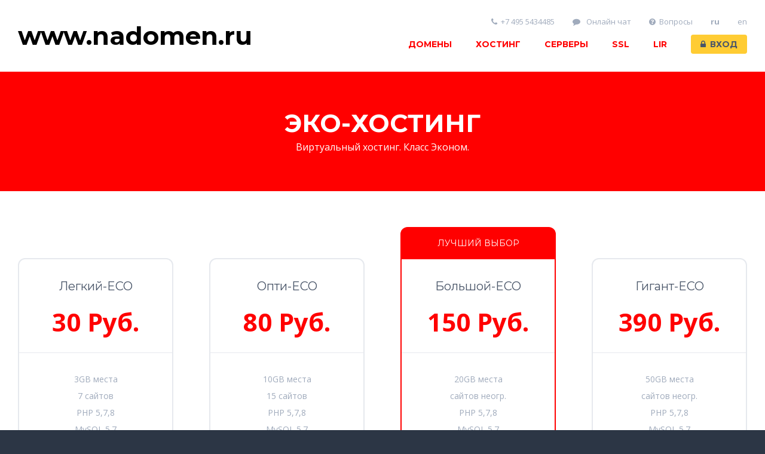

--- FILE ---
content_type: text/html; charset=cp1251
request_url: http://www.nadomen.ru/hosteco.php
body_size: 3823
content:
<!DOCTYPE html>
<html lang="en">
<head>
<meta charset="utf-8">
<meta http-equiv="X-UA-Compatible" content="IE=edge">
<link rel="icon" type="image/png" sizes="32x32" href="shablon1/images/favicon-32x32.png">

<title>www.nadomen.ru - Эко-хостинг</title>
<meta name="description" content="Услуги хостинга, Дешевые серверы Виртуальные серверы ">
<meta name="keywords" content="Хостинг, VDS, Серверы, Домены">

<!-- Mobile Meta -->
<meta name="viewport" content="width=device-width, initial-scale=1, maximum-scale=1">

<!-- Favicon -->
<link rel="icon" href="shablon1/images/favicon.png">

<!-- Main Template CSS -->
<link rel="stylesheet" href="shablon1/css/font-awesome.min.css">
<link rel="stylesheet" href="shablon1/css/stylered.css">
</head>

<body class="footer-dark">

<!-- ========= Header Section Start ========= -->

<!-- ========= Header Section Start ========= -->

<header id="header" class="header-dynamic header-light header-shadow-scroll">
 <div class="container"> <a class="logo" href="index.php"> 
<!--<img src="//noc.su/shablon1/images/logo.png" alt="www.nadomen.ru">--><h1><font color=black><b>www.nadomen.ru</b></font></h1></a>
 <nav>
 <ul class="nav-primary">
 <li> <a href="javascript:void(0);">Домены</a>
 <ul>
 <li> <a href="regdomain.php">Зарегистрировать домен</a> </li>
 <li> <a href="regdomain.php">Цены на домены</a> </li>
 </ul>
 </li>
 <li> <a href="javascript:void(0);">Хостинг</a>
 <ul>
 <li> <a href="javascript:void(0);"> Хостинг </a>
 <ul>
 <li> <a href="eco-hosting.php">Эко-хостинг</a></li>
 <li> <a href="prohosting.php">Pro-хостинг</a></li>
 <li> <a href="hosting2.php">Unlim-хостинг</a></li>
 </ul>
 </li>
 <li> <a href="reseller.php"> Реселлерский хостинг </a>
 </li>
 <li> <a href="vps.php">VPS хостинг</a> </li>
 </ul>
 </li>
 <li> <a href="javascript:void(0);">Серверы</a>
 <ul>
 <li> <a href="vps.php"> VPS в Москве</a>
 </li>
 <li> <a href="worldvps.php"> VPS в мире (Много локаций) </a>
 </li>
 <li> <a href="dedicated.php">Выделенный сервер</a>
 </li>
 </ul>
 </li>
 <li> <a href="ssl.php">SSL</a>
 </li>
 <li> <a href="lir.php">LIR</a>
 </li>
 <li> <a class="button button-secondary" href="userlte.php?action=8&lparid=&from=&myref=&curef="> <i class="fa fa-lock icon-left"></i>Вход </a> </li>
 </ul>
 <ul class="nav-secondary">
 <li> <a href="javascript:void(0);"><i class="fa fa-phone icon-left"></i>+7 495 5434485</a> </li>
 <li> <a href="#" onclick="jivo_api.open(); return false"><i class="fa fa-comment icon-left"></i> Онлайн чат </a> </li>
 <li> <a href="vopros.php"><i class="fa fa-question-circle icon-left"></i>Вопросы</a> </li>
<li><a href=hosteco.php?lang=1><b>ru</b></a></li>
<li><a href=hosteco.php?lang=2>en</a></li>
 </ul>
 </nav>
 </div>
</header>
<!-- ========= Header Section End ========= --> 




<!-- ========= Main Content Section Start ========= -->

<section id="content"> 
 
 <!-- ========= Page Header Section Start ========= -->
 
 <section class="content-row content-row-color content-row-clouds">
 <div class="container">
 <header class="content-header content-header-small content-header-uppercase">
 <h1>Эко-хостинг</h1>
 <p>Виртуальный хостинг. Класс Эконом.</p>
 </header>
 </div>
 </section>
 
 <!-- ========= Page Header Section End ========= --> 
 
 <!-- ========= Prices and Plan Section Start ========= -->
 
 <section class="content-row">
 <div class="container">
 <div class="tab-group tab-group-switch-style">
 <div class="tab-item" data-title="UK">
 <div class="column-row align-center-bottom">
 <div class="column-33">
 <div class="product-box">
 <div class="product-header">
 <h4>Легкий-ECO</h4>
 </div>
 <div class="product-price">30 Руб.<!--<span class="term">в месяц</span>--></div>
 <div class="product-features">
 <ul>
 <li>3GB места</li>
 <li>7 сайтов</li>
 <li>PHP 5,7,8</li>
 <li>MySQL 5.7</li>
 </ul>
 </div>
 <div class="product-order"> <a class="button button-secondary" href="userlte.php?action=13&group=42&lparid=&from=&myref=&curef="> <i class="fa fa-shopping-cart icon-left"></i>Заказать </a> </div>
 </div>
 </div>
 <div class="column-33">
 <div class="product-box">
 <div class="product-header">
 <h4>Опти-ECO</h4>
 </div>
 <div class="product-price">80 Руб.<!--<span class="term">в месяц</span>--></div>
 <div class="product-features">
 <ul>
 <li>10GB места</li>
 <li>15 сайтов</li>
 <li>PHP 5,7,8</li>
 <li>MySQL 5.7</li>
 </ul>
 </div>
 <div class="product-order"> <a class="button button-secondary" href="userlte.php?action=13&group=42&lparid=&from=&myref=&curef="> <i class="fa fa-shopping-cart icon-left"></i>Заказать </a> </div>
 </div>
 </div>
 <div class="column-33">
 <div class="product-box product-box-popular">
 <div class="product-popular">Лучший выбор</div>
 <div class="product-header">
 <h4>Большой-ECO</h4>
 </div>
 <div class="product-price">150 Руб.<!--<span class="term">в месяц</span>--></div>
 <div class="product-features">
 <ul>
 <li>20GB места</li>
 <li>сайтов неогр.</li>
 <li>PHP 5,7,8</li>
 <li>MySQL 5.7</li>
 </ul>
 </div>
 <div class="product-order"> <a class="button button-secondary" href="userlte.php?action=13&group=42&lparid=&from=&myref=&curef="> <i class="fa fa-shopping-cart icon-left"></i>Заказать </a> </div>
 </div>
 </div>
 <div class="column-33">
 <div class="product-box">
 <div class="product-header">
 <h4>Гигант-ECO</h4>
 </div>
 <div class="product-price">390 Руб.<!--<span class="term">в месяц</span>--></div>
 <div class="product-features">
 <ul>
 <li>50GB места</li>
 <li>сайтов неогр.</li>
 <li>PHP 5,7,8</li>
 <li>MySQL 5.7</li>
 </ul>
 </div>
 <div class="product-order"> <a class="button button-secondary" href="userlte.php?action=13&group=42&lparid=&from=&myref=&curef="> <i class="fa fa-shopping-cart icon-left"></i>Заказать </a> </div>
 </div>
 </div>
 </div>
 </div>
 </div>
 </div>
 </section>
 
 <!-- ========= Prices and Plan Section End ========= --> 
 
 <!-- ========= Services Section Start ========= -->
 
 <section class="content-row content-row-color">
 <div class="container">
 <header class="content-header">
 <h2>Преимущества тарифной линейки хостинга</h2>
 <!--<p> Magna eget scelerisque metus dictum Nunc enim Sed massa massa in neque</p>-->
 </header>
 <div class="column-row align-center-bottom text-align-center">
 <div class="column-33"> <i class="fa fa-rocket icon-feature"></i>
 <h3>Быстрое хранилище</h3>
 <p>Мы используем высокопроизводительные NVME-накопители, а также RAID-10 массивы</p>
 </div>
 <div class="column-33"> <i class="fa fa-cloud icon-feature"></i>
 <h3>Панель управления</h3>
 <p>cPanel, DirectAdmin или ISPmanager на выбор</p>
 </div>
 <div class="column-33"> <i class="fa fa-shield icon-feature"></i>
 <h3>Резервное копирование?</h3>
 <p>Есть.</p>
 </div>
 </div>
 <div class="column-row align-center-bottom text-align-center">
 <div class="column-40"> <i class="fa fa-refresh icon-feature"></i>
 <h3>Бесплатный SSL</h3>
 <p>Предоставляется бесплатный SSL: Lets Encrypt или Comodo</p>
 </div>
 <div class="column-40"> <i class="fa fa-support icon-feature"></i>
 <h3>Гарантия возврата средств</h3>
 <p>В течение 15 дней мы гарантируем возврат средств.Далее возврат за полные неиспользованные месяцы.</p>
 </div>
 </div>
 </div>
 </section>
 


 <section class="content-row">
 <div class="container">
 <h3> Ограничения линейки тарифов Эконом:</h3>
 <p> 
 <table>
 <tbody> 
 <tr>
 <td align=left>Тарифы доступны только для физических лиц. Для юридических лиц предусмотрена другая линейка: <a href=prohosting.php>PRO-хостинг</a>.
 </td>
 </tr>
 <tr>
 <td align=left>Не всегда можно выбрать панель управления.</td>
 </tr>
 <tr>
 <td align=left>Без автоматического резервного копирования.</td>
 </tr>
 <tr>
 <td align=left>Большое числов абонентов на одном физическом сервере.</td>
 </tr>
 <tr>
 <td align=left>Uptime 0.9 вместо 0.99</td>
 </tr>
 <tr>
 <td align=left>Нет выбора страны размещения сервера. Только Россия.</td>
 </tr>
 <tr>
 <td align=left>Не всегда можно выбрать панель управления.</td>
 </tr>
 <tr>
 <td align=left>Нельзя включить SSH.</td>
 </tr>
 <tr>
 <td align=left>Запрет на удаленное подключение к БД.</td>
 </tr>
 <tr>
 <td align=left>Cron может не работать.</td>
 </tr>
 <tr>
 <td align=left>Возврата средств нет.</td>
 </tr>
 <tr>
 <td align=left>Нет поддержки по телефону.</td>
 </tr>
 <tr>
 <td align=left>Дисковое хранилище SATA.</td>
 </tr>
 <tr>
 <td align=left>Поможем перенести сайт платно.</td>
 </tr>
 <tr>
 <td align=left>Удаление сразу же после окончания срока действия.</td>
 </tr>
 </tbody>
 </table>

 </p>
<!--
 <ol>
 <li> Заказать дополнительные IP-адреса можно при покупке сервера.</li>
 </ol>
 --> 
 </div>
 </section> 

 <!-- ========= Services Section End ========= --> 
 
 <!-- ========= FAQs Section Start ========= -->
 
 <section class="content-row faqs">
 <div class="container">
 <header class="content-header">
 <h2>Вопросы и ответы по хостингу</h2>
 <p>Ознакомьтесь с вопросами, возможно здесь есть ответ и на ваш.</p>
 </header>
 <div class="column-row">
 <div class="column-50">
 <div class="tab-group tab-group-collapse-style">
 <div class="tab-item" data-title="Я могу вернуть денежные средства?">
 <p>В течение 15 дней вы можете полностью вернуть денежные средства. По истечению данного срока возврат производится только за полные неиспользованные месяцы за вычетом 15%.</p>
 </div>
 <div class="tab-item" data-title="Обязательно ли указывать полные данные о себе при заказе хостинга?">
 <p>По договору абонент виртуального хостинга обязан следить за достоверностью указанных персональных данных. Наши сотрудники могут выборочно проверять данные профиля и если обнаружат несоответствие в праве запросить их у абонента. Паспортные данные указывать не обязательно, но они необходимы для возврата средств. Сотрудники могут запросить паспортные данные. В этом случае абонент обязан их предоставить.</p>
 </div>
 <div class="tab-item" data-title="Я не хочу предоставлять паспортные данные. Они утекут.">
 <p>Мы являемся оператором персональных данных на территории РФ и несем ответственность за утечку данных. Если сотрудник запросил паспортные данные, а абонент отказался их предоставлять мы имеем право приостановить оказание услуг без возврата денежных средств.</p>
 </div>
 <div class="tab-item" data-title="Помогите перенести сайт. срочно!">
 <p>Мы помогаем перенести сайты для новых абонентов. Делаем мы это бесплатно.</p>
 </div>
 </div>
 </div>
 </div>
 </div>
 </section>
 
 <!-- ========= FAQs Section End ========= --> 
 
</section>

<!-- ========= Main Content Section End ========= --> 

<!-- ========= Footer Section Start ========= -->

<footer id="footer">
 <section class="footer-primary">
 <div class="container">
 <div class="column-row">
 <div class="column-25">
 <h5> Услуги </h5>
 <ul>
 <li> <a href="hosting.php">Хостинг</a> </li>
 <li> <a href="eco-hosting.php">Эко-хостинг</a> </li>
 <li> <a href="prohosting.php">Pro-хостинг</a> </li>
 <li> <a href="reseller.php">Реселлерский хостинг</a> </li>
 <li> <a href="vps.php">VPS</a> </li>
 <li> <a href="dedicated.php">Выделенный сервер</a> </li>
 <li> <a href="regdomain.php">Регистрация доменов</a> </li>
 <li> <a href="license.php">Лицензии на ПО</a> </li>
 </ul>
 </div>
 <div class="column-25">
 <h5> Абонентам </h5>
 <ul>
 <li> <a href="partners.php">Партнерская программа</a> </li>
 <li> <a href="job.php">Работа у нас</a> </li>
 <li> <a href="vopros.php">Вопросы и ответы</a> </li>
 <li> <a href="payment.php">Способы оплаты</a> </li> 
 </ul>
 </div>
 <div class="column-25">
 <h5> О нас </h5>
 <ul>
 <li> <a href="about.php">О нас</a> </li>
 <li> <a href="rekv.php">Реквизиты</a> </li>
 <li> <a href="contacts.php">Контакты</a> </li>
 <li> <a href="docs.php">Документы</a> </li>
 <li> <a href="terms.php" target=_blank>Пользовательское соглашение</a> </li>
 <li> <a href="privacy.php" target=_blank>Политика конфиденциальности</a> </li>
 </ul>
 </div>
 
 <div class="column-25">
 <h5> Соцсети </h5>
 <ul class="list-style-icon">
 <li> <a href="https://t.me/nocsubot"><i class="fa fa-telegram"></i>Telegram</a> </li>
 </ul>
 </div>
 
 </div>
 </div>
 </section>
 <section class="footer-secondary">
 <div class="container">
 <p>© 2023 www.nadomen.ru<br>
 ООО Интернет технологии <a href="https://www.nadomen.ru">www.nadomen.ru</a> </p>
 </div>
 </section>
</footer>

<!-- ========= Footer Section End ========= --> 
<!-- ========= Footer Section End ========= --> 

<!-- core JavaScript --> 
<script src="shablon1/js/jquery.min.js"></script> 
<script src="shablon1/js/headroom.min.js"></script> 
<script src="shablon1/js/js.cookie.min.js"></script> 
<script src="shablon1/js/imagesloaded.min.js"></script> 
<script src="shablon1/js/bricks.min.js"></script> 
<script src="shablon1/js/custom.js"></script>

<script src=//code.jivo.ru/widget/w93eTXzFEj async></script>
</body>
</html>

--- FILE ---
content_type: text/css
request_url: http://www.nadomen.ru/shablon1/css/stylered.css
body_size: 20098
content:
/* 	Theme Name : Host Cloud
	Author : Redcheap Theme
	Author URL : http://www.rctheme.com
    Version : 1.0.0
    Created: 14 October 2018
*/


@import url(https://fonts.googleapis.com/css?family=Open+Sans:400,400italic,700italic,700);
@import url(https://fonts.googleapis.com/css?family=Montserrat:400,700);
@import url(https://fonts.googleapis.com/icon?family=Material+Icons);


:root {
	--main-color: #ff0000;
}

/* ======== Global CSS Start ======== */


html, body, div, span, applet, object, iframe, h1, h2, h3, h4, h5, h6, p, blockquote, pre, a, abbr, acronym, address, big, cite, code, del, dfn, em, img, ins, kbd, q, s, samp, small, strike, strong, sub, sup, tt, var, b, u, i, center, dl, dt, dd, ol, ul, li, fieldset, form, label, legend, table, caption, tbody, tfoot, thead, tr, th, td, article, aside, canvas, details, embed, figure, figcaption, footer, header, hgroup, menu, nav, output, ruby, section, summary, time, mark, audio, video {
	margin:0;
	padding:0;
	border:0;
	font-size:100%;
	font:inherit;
	vertical-align:baseline
}
article, aside, details, figcaption, figure, footer, header, hgroup, main, nav, section, summary {
	display:block
}
audio, canvas, video {
	display:inline-block
}
audio:not([controls]) {
display:none;
height:0
}
[hidden] {
display:none
}
html {
	font-family:sans-serif;
	-ms-text-size-adjust:100%;
	-webkit-text-size-adjust:100%
}
body {
	margin:0
}
a:focus {
	outline:thin dotted
}
a:active, a:hover {
	outline:0
}
h1 {
	font-size:2em;
	margin:0
}
abbr[title] {
	border-bottom:1px dotted
}
b, strong {
	font-weight:bold
}
dfn {
	font-style:italic
}
hr {
	box-sizing:content-box;
	height:0
}
mark {
	background:#ff0;
	color:#000
}
code, kbd, pre, samp {
	font-family:monospace, serif;
	font-size:1em
}
pre {
	white-space:pre-wrap
}
q {
	quotes:"\201C" "\201D" "\2018" "\2019"
}
small {
	font-size:80%
}
sub, sup {
	font-size:75%;
	line-height:0;
	position:relative;
	vertical-align:baseline
}
sup {
	top:-0.5em
}
sub {
	bottom:-0.25em
}
img {
	border:0
}
svg:not(:root) {
overflow:hidden
}
figure {
	margin:0
}
fieldset {
	border:1px solid silver;
	margin:0 2px;
	padding:.35em .625em .75em
}
legend {
	border:0;
	padding:0
}
button, input, select, textarea {
	font-family:inherit;
	font-size:100%;
	margin:0
}
button, input {
	line-height:normal
}
button, select {
	text-transform:none
}
button, html input[type="button"], input[type="reset"], input[type="submit"] {
	-webkit-appearance:button;
	cursor:pointer
}
button[disabled], html input[disabled] {
	cursor:default
}
input[type="checkbox"], input[type="radio"] {
	box-sizing:border-box;
	padding:0
}
input[type="search"] {
	-webkit-appearance:textfield;
	box-sizing:content-box
}
input[type="search"]::-webkit-search-cancel-button, input[type="search"]::-webkit-search-decoration {
-webkit-appearance:none
}
button::-moz-focus-inner, input::-moz-focus-inner {
border:0;
padding:0
}
textarea {
	overflow:auto;
	vertical-align:top
}
table {
	border-collapse:collapse;
	border-spacing:0
}
textarea {
	resize:vertical
}
.clearfix::after {
content:"";
display:table;
clear:both
}
body {
	padding-top:120px;
	color:#4a5669;
	line-height:1;
	font-size:16px;
	font-weight:normal;
	font-family:"Open Sans", sans-serif;
	background-color:#fff;
	-webkit-font-smoothing:antialiased
}
body::after {
overflow:hidden;
position:absolute;
width:0;
height:0;
font-family:"Material Icons";
content:"\e86f"
}
input:not(.no-custom-style), select:not(.no-custom-style), textarea:not(.no-custom-style), button {
display:inline-block;
line-height:24px;
padding:0;
margin:0;
outline:0;
border:0;
box-shadow:none;
box-sizing:border-box;
-webkit-appearance:none;
-moz-appearance:none;
appearance:none
}
input:not(.no-custom-style), select:not(.no-custom-style), textarea:not(.no-custom-style) {
color:#4a5669;
padding:12px 15px;
background-color:#fff;
border:2px solid #e6e9ee;
border-radius:6px;
-webkit-transition:color .2s, border-color .2s;
transition:color .2s, border-color .2s
}
input:not(.no-custom-style):focus, select:not(.no-custom-style):focus, textarea:not(.no-custom-style):focus {
border-color:var(--main-color)
}
input:not(.no-custom-style):disabled, select:not(.no-custom-style):disabled, textarea:not(.no-custom-style):disabled, button:disabled {
cursor:not-allowed;
color:#a0abbc!important;
background:#f0f2f5!important
}
a {
	color:var(--main-color);
	text-decoration:none;
-webkit-transition:color .2s, background-color .2s;
transition:color .2s, background-color .2s
}
a:focus, a:active {
	outline:0
}
a:hover {
	text-decoration:underline
}
h1, h2, h3, h4, h5 {
	font-family:Montserrat, sans-serif;
	font-weight:normal
}
h1 {
	font-size:42px;
	line-height:52px
}
h2 {
	font-size:32px;
	line-height:42px
}
h3 {
	font-size:24px;
	line-height:34px
}
h4 {
	font-size:20px;
	line-height:30px
}
h5 {
	font-size:16px;
	line-height:26px
}
p {
	line-height:28px
}
small {
	font-size:87.5%;
	line-height:87.5%
}
em {
	font-style:italic
}
strong {
	font-weight:bold
}
mark {
	color:#4a5669;
	padding:0 .2em;
	background-color:#fc3;
	border-radius:.2em
}
abbr {
	cursor:help
}
address {
	line-height:28px
}
blockquote {
	position:relative;
	padding:20px 0 20px 30px
}
blockquote::before {
position:absolute;
content:"";
top:0;
left:0;
width:30px;
height:100%;
border:2px solid #e6e9ee;
border-right:0;
border-top-left-radius:12px;
border-bottom-left-radius:12px
}
blockquote footer {
	margin-top:15px;
	color:#a0abbc;
	font-size:14px;
	line-height:26px
}
blockquote cite {
	font-style:italic
}
hr {
	margin:0;
	border:0;
	border-top:2px solid #e6e9ee
}
dl {
	display:-webkit-box;
	display:-ms-flexbox;
	display:flex;
	-ms-flex-flow:row;
	flex-flow:row;
	-ms-flex-wrap:wrap;
	flex-wrap:wrap;
	line-height:28px
}
dl dt {
	-webkit-box-flex:0;
	-ms-flex:0 0 30%;
	flex:0 0 30%;
	overflow:hidden;
	text-overflow:ellipsis;
	white-space:nowrap;
	color:#a0abbc
}
dl dd {
	-webkit-box-flex:0;
	-ms-flex:0 0 70%;
	flex:0 0 70%;
	padding-left:10px;
	box-sizing:border-box
}
dl dt:not(:first-of-type), dl dd:not(:first-of-type) {
margin-top:20px
}
img, video, iframe {
	display:inline-block;
	max-width:100%
}
.text-margin-left {
	margin-left:1em
}
.text-margin-right {
	margin-right:1em
}
.text-align-left {
	text-align:left
}
.text-align-right {
	text-align:right
}
.text-align-center {
	text-align:center
}
.text-color-dark {
	color:#4a5669!important
}
.text-color-light {
	color:#fff!important
}
.text-color-gray {
	color:#a0abbc!important
}
.text-color-primary {
	color:var(--main-color)!important
}
.text-color-secondary {
	color:#fc3!important
}
.text-color-success {
	color:#00b75a!important
}
.text-color-warning {
	color:#ffcc34!important
}
.text-color-error {
	color:#cd3100!important
}
.type-text.type-text-cursor-none::after {
display:none
}
.type-text.type-text-cursor-underscore::after {
content:"_"
}
.type-text:not(.type-text-cursor-underscore)::after {
content:"|";
-webkit-animation:type-text-cursor .8s infinite;
animation:type-text-cursor .8s infinite
}
@-webkit-keyframes type-text-cursor {
0% {
opacity:1
}
50% {
opacity:0
}
100% {
opacity:1
}
}
@keyframes type-text-cursor {
0% {
opacity:1
}
50% {
opacity:0
}
100% {
opacity:1
}
}

/* ======== Header CSS Start ======== */


#header {
	position:fixed;
	z-index:100;
	top:0;
	left:0;
	width:100%;
	height:60px;
	padding:30px 0;
	background-color:var(--main-color);
-webkit-transition:box-shadow .4s, -webkit-transform .4s;
transition:box-shadow .4s, -webkit-transform .4s;
transition:transform .4s, box-shadow .4s;
transition:transform .4s, box-shadow .4s, -webkit-transform .4s
}
#header.header-static {
	position:absolute
}
#header.header-light {
	background-color:#fff!important
}
#header.header-gray {
	background-color:#f0f2f5!important
}
#header.header-dark {
	background-color:#2c3645!important
}
#header.header-dynamic.headroom--pinned.headroom--top {
-webkit-transition:box-shadow .4s;
transition:box-shadow .4s
}
#header.header-dynamic.headroom--pinned {
	-webkit-transform:translate3d(0, 0, 0);
	transform:translate3d(0, 0, 0)
}
#header.header-dynamic.headroom--unpinned {
	-webkit-transform:translate3d(0, -100%, 0);
	transform:translate3d(0, -100%, 0)
}
#header.header-dynamic.headroom--disabled {
	-webkit-transform:translate3d(0, 0, 0)!important;
	transform:translate3d(0, 0, 0)!important
}
#header.header-shadow, #header.header-shadow-scroll.active {
	box-shadow:0 16px 32px rgba(44, 54, 69, 0.05)
}
#header.header-shadow.headroom--unpinned, #header.header-shadow-scroll.active.headroom--unpinned {
	box-shadow:none
}
#header .logo, #nav-overlay .logo {
	float:left;
	display:-webkit-box;
	display:-ms-flexbox;
	display:flex;
	-webkit-box-align:center;
	-ms-flex-align:center;
	align-items:center;
	max-width:30%;
	height:60px;
	line-height:60px;
	text-decoration:none!important
}
#header .logo img, #nav-overlay .logo img {
	display:block;
	max-width:100%;
	max-height:100%
}
#header .logo .logo-text, #nav-overlay .logo .logo-text {
	font-size:32px;
	white-space:nowrap;
	font-family:Montserrat, sans-serif
}
#header .logo .logo-text small, #nav-overlay .logo .logo-text small {
	font-size:50%;
	line-height:50%
}
#header:not(.header-nav-overlay) .logo .logo-text.logo-text-baseline {
padding-top:16px
}
#header .logo.logo-center {
	float:none;
	margin:0 auto;
	-webkit-box-pack:center;
	-ms-flex-pack:center;
	justify-content:center
}
#header nav {
	float:right;
	width:70%
}
#header.header-nav-overlay nav {
	display:none
}
#header nav ul {
	list-style-type:none
}
#header nav .nav-primary {
	float:right;
	margin-top:28px
}
#header nav .nav-primary>li {
	position:relative;
	float:left
}
#header nav .nav-primary>li:not(:last-of-type) {
margin-right:40px
}
#header nav .nav-primary>li.button-follows {
	margin-right:10px
}
#header nav .nav-primary>li>a {
	display:block;
	height:32px;
	line-height:32px;
	font-size:14px;
	font-weight:bold;
	font-family:Montserrat, sans-serif;
	text-transform:uppercase
}
#header:not(.header-light):not(.header-gray):not(.header-dark) .logo, #header:not(.header-light):not(.header-gray):not(.header-dark) nav .nav-primary>li>a:not(.button) {
color:#fff
}
#header nav .nav-primary>li>a:hover:not(.button) {
color:#a0abbc;
text-decoration:none
}
#header.header-dark nav .nav-primary>li>a:hover:not(.button) {
color:#667791
}
#header:not(.header-light):not(.header-gray):not(.header-dark) nav .nav-primary>li>a:hover:not(.button) {
color:rgba(255, 255, 255, 0.6)
}
#header nav .nav-primary>li>a.button {
	padding:0 16px;
	border-radius:4px
}
#header:not(.header-light):not(.header-gray):not(.header-dark) nav .nav-primary>li>a.button.button-primary, #header.header-light nav .nav-primary>li>a.button:not(.button-primary):not(.button-secondary), #header.header-gray nav .nav-primary>li>a.button:not(.button-primary):not(.button-secondary) {
line-height:28px;
padding:0 14px
}
#header:not(.header-light):not(.header-gray):not(.header-dark) nav .nav-primary>li>a.button.button-primary {
border:2px solid rgba(255, 255, 255, 0.2)
}
#header:not(.header-light):not(.header-gray) nav .nav-primary>li>a.button:not(.button-primary) {
border:0
}
#header nav .nav-primary>li ul, #header.header-dynamic.headroom--unpinned nav .nav-primary>li ul {
	display:none;
	position:absolute;
	padding:0px;
	margin:10px 0 0 -20px;
	background-color:#fff;
	border-radius:0px;
	box-shadow:0 0 0 2px rgba(74, 86, 105, 0.1), 0 15px 30px rgba(74, 86, 105, 0.1);
	width: 250px;
}
#header nav .nav-primary>li>ul.nav-button {
	margin-left:0
}
#header nav .nav-primary>li:hover>ul {
	display:block;
-webkit-animation:nav-primary-down .2s;
animation:nav-primary-down .2s
}
#header nav .nav-primary>li>ul::before {
position:absolute;
content:"";
top:-10px;
left:0;
right:0;
height:10px
}
#header nav .nav-primary>li ul li {
	position:relative;
	line-height:26px;
	white-space:nowrap
}
#header nav .nav-primary>li ul li a {
	display:block;
	padding:10px;
	font-size:15px;
	border-radius:0px
}
#header nav .nav-primary>li ul li a:hover {
	color:#a0abbc;
	text-decoration:none;
	background-color:#f0f2f5
}
#header nav .nav-primary>li ul li ul {
	top:-10px;
	left:100%;
	margin-left:10px
}
#header nav .nav-primary>li ul li:hover ul {
	display:block;
-webkit-animation:nav-primary-right .2s;
animation:nav-primary-right .2s
}
#header nav .nav-primary>li ul li ul::before {
position:absolute;
content:"";
top:0;
bottom:0;
left:-20px;
width:20px
}
#header nav .nav-primary>li>ul.nav-left {
	right:0;
	margin:10px -20px 0 0
}
#header nav .nav-primary>li>ul.nav-left.nav-button {
	margin-right:0
}
#header nav .nav-primary>li ul.nav-left li a {
	text-align:right
}
#header nav .nav-primary>li ul li ul.nav-left {
	left:auto;
	right:100%;
	margin-right:20px
}
#header nav .nav-primary>li ul li ul.nav-left::before {
left:auto;
right:-20px
}
#header nav .nav-primary>li ul li:hover ul.nav-left {
	display:block;
-webkit-animation:nav-primary-left .2s;
animation:nav-primary-left .2s
}
@-webkit-keyframes nav-primary-down {
0% {
opacity:0;
-webkit-transform:translateY(-10px);
transform:translateY(-10px)
}
100% {
opacity:1;
-webkit-transform:translateY(0);
transform:translateY(0)
}
}
@keyframes nav-primary-down {
0% {
opacity:0;
-webkit-transform:translateY(-10px);
transform:translateY(-10px)
}
100% {
opacity:1;
-webkit-transform:translateY(0);
transform:translateY(0)
}
}
@-webkit-keyframes nav-primary-right {
0% {
opacity:0;
-webkit-transform:translateX(-10px);
transform:translateX(-10px)
}
100% {
opacity:1;
-webkit-transform:translateX(0);
transform:translateX(0)
}
}
@keyframes nav-primary-right {
0% {
opacity:0;
-webkit-transform:translateX(-10px);
transform:translateX(-10px)
}
100% {
opacity:1;
-webkit-transform:translateX(0);
transform:translateX(0)
}
}
@-webkit-keyframes nav-primary-left {
0% {
opacity:0;
-webkit-transform:translateX(10px);
transform:translateX(10px)
}
100% {
opacity:1;
-webkit-transform:translateX(0);
transform:translateX(0)
}
}
@keyframes nav-primary-left {
0% {
opacity:0;
-webkit-transform:translateX(10px);
transform:translateX(10px)
}
100% {
opacity:1;
-webkit-transform:translateX(0);
transform:translateX(0)
}
}
#header nav .nav-secondary {
	position:absolute;
	top:0;
	right:0;
	-webkit-font-smoothing:subpixel-antialiased
}
#header nav .nav-secondary li {
	float:left
}
#header nav .nav-secondary li:not(:last-of-type) {
margin-right:30px
}
#header nav .nav-secondary li a {
	display:block;
	font-size:13px;
	color:rgba(255, 255, 255, 0.6)
}
#header.header-light nav .nav-secondary li a, #header.header-gray nav .nav-secondary li a {
	color:#a0abbc
}
#header.header-dark nav .nav-secondary li a {
	color:#667791
}
#header nav .nav-secondary li a:hover {
	color:#fff;
	text-decoration:none
}
#header.header-light nav .nav-secondary li a:hover, #header.header-gray nav .nav-secondary li a:hover {
	color:#4a5669
}



/* ======== Main Menu CSS Start ======== */


#nav-overlay {
	position:absolute;
	z-index:1001;
	top:0;
	left:0;
	width:100%;
	padding:30px 0
}
#nav-overlay .logo {
	float:none!important
}
#nav-overlay:not(.nav-overlay-light):not(.nav-overlay-gray):not(.nav-overlay-dark) .logo {
color:#fff
}
#nav-overlay nav ul {
	list-style-type:none
}
#nav-overlay nav .nav-primary {
	margin-top:30px;
	padding:20px 30px;
	border:2px solid rgba(255, 255, 255, 0.2);
	border-radius:12px
}
#nav-overlay.nav-overlay-light nav .nav-primary, #nav-overlay.nav-overlay-gray nav .nav-primary {
	background-color:#fff;
	border-color:#e6e9ee
}
#nav-overlay.nav-overlay-dark nav .nav-primary {
	border-color:#3a4659
}
#nav-overlay nav .nav-primary>li {
	padding:10px 0;
	line-height:20px
}
#nav-overlay nav .nav-primary>li a:not(.button) {
color:#fff
}
#nav-overlay.nav-overlay-light nav .nav-primary>li a:not(.button), #nav-overlay.nav-overlay-gray nav .nav-primary>li a:not(.button), #nav-overlay.nav-overlay-dark nav .nav-primary>li a:not(.button) {
color:var(--main-color)
}
#nav-overlay nav .nav-primary>li>a:not(.button) {
font-size:14px;
font-weight:bold;
font-family:Montserrat, sans-serif;
text-transform:uppercase
}
#nav-overlay:not(.nav-overlay-light):not(.nav-overlay-gray):not(.nav-overlay-dark) nav .nav-primary>li>a.button.button-primary {
padding:16px 20px;
border:2px solid rgba(255, 255, 255, 0.2)
}
#nav-overlay:not(.nav-overlay-light):not(.nav-overlay-gray) nav .nav-primary>li>a.button:not(.button-primary) {
padding:18px 22px;
border:0
}
#nav-overlay nav .nav-primary>li a:not(.button):hover {
color:rgba(255, 255, 255, 0.6);
text-decoration:none
}
#nav-overlay.nav-overlay-light nav .nav-primary>li a:not(.button):hover, #nav-overlay.nav-overlay-gray nav .nav-primary>li a:not(.button):hover {
color:#a0abbc
}
#nav-overlay.nav-overlay-dark nav .nav-primary>li a:not(.button):hover {
color:#667791
}
#nav-overlay nav .nav-primary>li ul {
	padding:20px 0 10px 0
}
#nav-overlay nav .nav-primary>li ul li {
	padding:5px 0;
	font-size:14px;
	line-height:20px
}
#nav-overlay nav .nav-primary>li ul li ul {
	padding:20px 0 15px 30px
}
#nav-overlay nav .nav-primary>li:last-of-type ul, #nav-overlay nav .nav-primary>li ul li:last-of-type, #nav-overlay nav .nav-primary>li ul li:last-of-type ul {
	padding-bottom:0
}
#nav-overlay nav .nav-secondary {
	padding:25px 30px
}
#nav-overlay nav .nav-secondary li {
	padding:5px 0;
	font-size:14px;
	line-height:20px
}
#nav-overlay nav .nav-secondary li a {
	color:rgba(255, 255, 255, 0.6)
}
#nav-overlay.nav-overlay-light nav .nav-secondary li a, #nav-overlay.nav-overlay-gray nav .nav-secondary li a {
	color:#a0abbc
}
#nav-overlay.nav-overlay-dark nav .nav-secondary li a {
	color:#667791
}
#nav-overlay nav .nav-secondary li a:hover {
	color:#fff;
	text-decoration:none
}
#nav-overlay.nav-overlay-light nav .nav-secondary li a:hover, #nav-overlay.nav-overlay-gray nav .nav-secondary li a:hover {
	color:#4a5669
}
#nav-overlay nav .nav-secondary li a i {
	width:20px;
	text-align:center
}
#nav-overlay-open, #nav-overlay-close {
	position:absolute;
	top:0;
	right:0;
	width:32px;
	height:32px;
	margin-top:12px;
	font-size:24px;
	line-height:32px;
	text-align:center;
	cursor:pointer;
	color:#fff;
	border:2px solid rgba(255, 255, 255, 0.2);
	border-radius:6px;
	-webkit-user-select:none;
	-moz-user-select:none;
	-ms-user-select:none;
	user-select:none
}
#nav-overlay-open.nav-overlay-light, #nav-overlay-close.nav-overlay-light, #nav-overlay-open.nav-overlay-gray, #nav-overlay-close.nav-overlay-gray {
	color:var(--main-color);
	background-color:#fff;
	border-color:#e6e9ee
}
#nav-overlay-open.nav-overlay-dark, #nav-overlay-close.nav-overlay-dark {
	color:var(--main-color);
	border-color:#3a4659
}
#nav-overlay-background {
	position:fixed;
	z-index:1000;
	top:0;
	left:0;
	width:100%;
	height:100%;
	padding-bottom:100%;
	background-color:var(--main-color)
}
#nav-overlay-background.nav-overlay-light {
	background-color:#fff!important
}
#nav-overlay-background.nav-overlay-gray {
	background-color:#f0f2f5!important
}
#nav-overlay-background.nav-overlay-dark {
	background-color:#2c3645!important
}
#nav-overlay:not(.nav-overlay-visible), #nav-overlay-open:not(.nav-overlay-visible), #nav-overlay-close:not(.nav-overlay-visible), #nav-overlay-background:not(.nav-overlay-visible) {
display:none
}


/* ======== List CSS Start ======== */


ul.list-style-nav, ul.list-style-none, ul.list-style-icon {
	list-style-type:none
}
ul.list-style-nav {
	overflow:hidden;
	background-color:#fff;
	border:2px solid #e6e9ee;
	border-radius:12px
}
ul.list-style-nav>li {
-webkit-transition:background-color .2s;
transition:background-color .2s
}
ul.list-style-nav>li:not(:last-of-type) {
border-bottom:1px solid #e6e9ee
}
ul.list-style-nav>li:hover {
	background-color:#f0f2f5
}
ul.list-style-nav>li a:hover {
	color:#a0abbc!important;
	text-decoration:none
}
ul.list-style-nav>li>a {
	display:block;
	padding:10px 15px
}
ul.list-style-nav>li ul {
	margin:8px 0 24px 34px!important;
	list-style-type:none;
	font-size:14px
}
ul.list-style-icon li {
	position:relative;
	padding-left:26px
}
ul.list-style-icon li .fa, ul.list-style-icon li .material-icons {
	position:absolute;
	left:0;
	width:20px;
	height:28px;
	line-height:28px;
	text-align:center
}
ul.tags {
	display:-webkit-box;
	display:-ms-flexbox;
	display:flex;
	-ms-flex-wrap:wrap;
	flex-wrap:wrap;
	margin-left:0!important;
	margin-bottom:-8px!important;
	list-style-type:none
}
ul.tags.align-center {
	-webkit-box-pack:center;
	-ms-flex-pack:center;
	justify-content:center
}
ul.tags.align-left {
	-webkit-box-pack:start;
	-ms-flex-pack:start;
	justify-content:flex-start
}
ul.tags.align-right {
	-webkit-box-pack:end;
	-ms-flex-pack:end;
	justify-content:flex-end
}
ul.tags li {
	margin:0 8px 8px 0
}
ul.tags li a {
	display:block;
	color:#fff;
	padding:4px 8px;
	line-height:20px;
	font-size:14px;
	white-space:nowrap;
	font-family:Montserrat, sans-serif;
	background-color:var(--main-color);
	border-radius:4px
}
ul.tags li a:hover {
	color:rgba(255, 255, 255, 0.6);
	text-decoration:none
}
code {
	padding:2px 6px;
	font-family:Courier, monospace;
	background-color:rgba(74, 86, 105, 0.1);
	border-radius:3px
}
pre {
	overflow:auto;
	padding:14px 20px;
	color:#4a5669;
	white-space:pre;
	font:normal 14px/20px Courier, monospace;
	background-color:#fff;
	border:2px solid #e6e9ee;
	border-radius:12px
}
.pre-code {
	position:relative;
	overflow:hidden;
	background-color:#fff;
	border:2px solid #e6e9ee;
	border-radius:12px
}
.pre-code ul {
	position:absolute;
	top:0;
	bottom:0;
	left:0;
	width:16px;
	padding:14px 10px;
	margin:0!important;
	list-style-type:none;
	background-color:#f0f2f5;
	border-right:2px solid #e6e9ee;
	-webkit-touch-callout:none;
	-webkit-user-select:none;
	-moz-user-select:none;
	-ms-user-select:none;
	user-select:none
}
.pre-code ul li {
	color:#a0abbc;
	font-size:12px;
	line-height:20px;
	text-align:right
}
.pre-code pre {
	margin-left:38px;
	background:0;
	border:0;
	border-radius:0
}


/* ======== Table CSS Start ======== */



table {
	position:relative;
	overflow:hidden;
	width:100%;
	max-width:100%;
	color:#4a5669;
	text-align:center;
	background-color:#fff;
	border:2px solid #e6e9ee;
	border-collapse:separate;
	border-radius:12px
}
table.table-layout-fixed {
	table-layout:fixed
}
table.table-has-caption {
	border-top:0;
	border-top-left-radius:0;
	border-top-right-radius:0
}
table caption {
	padding:15px;
	color:#fff;
	font-size:14px;
	line-height:24px;
	text-transform:uppercase;
	font-family:Montserrat, sans-serif;
	background-color:var(--main-color);
	border-top-left-radius:12px;
	border-top-right-radius:12px
}
table tr td, table tr th {
	padding:15px;
	line-height:24px;
	vertical-align:middle;
	border-bottom:1px solid #e6e9ee
}
table thead tr th {
	color:#a0abbc;
	background-color:#f0f2f5;
	border-bottom:2px solid #e6e9ee
}
table tr:last-of-type:not(:first-of-type) td, table tr:last-of-type:not(:first-of-type) th {
border-bottom:0
}
table tfoot tr td, table tfoot tr th {
	border:0
}
table tfoot tr:first-of-type td, table tfoot tr:first-of-type th {
	border-top:2px solid #e6e9ee
}
table tr td button, table tr th button, table tr td .button, table tr th .button {
	width:100%
}
table tr .highlight {
	color:var(--main-color);
	font-size:20px;
	font-family:Montserrat, sans-serif
}
table tr .responsive-th {
	display:none;
	overflow:hidden;
	position:absolute;
	left:4%;
	width:44%;
	color:#a0abbc;
	font-size:16px;
	font-family:"Open Sans", sans-serif;
	text-overflow:ellipsis;
	text-align:right;
	white-space:nowrap
}


/* ======== Form CSS Start ======== */


form {
	position:relative;
	width:100%
}
form label {
	cursor:pointer;
	line-height:28px;
	padding:0 15px 0 15px;
	-webkit-touch-callout:none;
	-webkit-user-select:none;
	-moz-user-select:none;
	-ms-user-select:none;
	user-select:none
}
form label:first-child {
	display:inline-block
}
form fieldset {
	padding:30px;
	border:2px solid #e6e9ee;
	border-radius:12px
}
form fieldset legend {
	padding:0 15px;
	font-size:14px;
	font-weight:bold;
	font-family:Montserrat, sans-serif;
	text-transform:uppercase
}
form input[type="file"] {
	line-height:1
}
form input[type="checkbox"], form input[type="radio"] {
	margin-left:15px;
	margin-right:-5px;
	cursor:pointer
}
form textarea {
	resize:vertical
}
form.form-full-width input:not(.no-custom-style), form.form-full-width select:not(.no-custom-style), form.form-full-width textarea:not(.no-custom-style) {
width:100%
}
form .form-row {
	position:relative
}
form .form-row:not(:first-child) {
margin-top:30px
}
form .form-row.form-success, form .form-row.form-error {
	padding:12px 15px;
	color:#fff;
	text-align:center;
	background-color:#00b75a;
	border-radius:6px
}
form .form-row.form-error {
	background-color:#cd3100
}
form .form-row.form-success ul, form .form-row.form-error ul {
	margin:0!important;
	list-style-type:none
}
form .checkbox-style, form .radio-style {
	display:inline-block;
	position:relative;
	overflow:hidden;
	width:16px;
	height:16px;
	text-align:left;
	margin:-2px -2px 0 15px;
	vertical-align:middle;
	background-color:#fff;
	border:2px solid #e6e9ee;
	border-radius:4px;
-webkit-transition:border-color .2s;
transition:border-color .2s
}
form .radio-style {
	border-radius:10px
}
form .checkbox-style.focus, form .radio-style.focus {
	border-color:var(--main-color)
}
form .checkbox-style.disabled, form .radio-style.disabled {
	background-color:#f0f2f5
}
form .checkbox-style i, form .radio-style .radio-style-icon {
	position:absolute;
	z-index:1;
	width:16px;
	height:16px;
	line-height:16px;
	text-align:center;
	font-size:14px;
	color:#4a5669;
	cursor:pointer
}
form .radio-style .radio-style-icon::after {
content:"";
position:absolute;
top:4px;
left:4px;
width:8px;
height:8px;
background-color:#4a5669;
border-radius:4px
}
form .checkbox-style.disabled i, form .radio-style.disabled .radio-style-icon {
	color:#a0abbc;
	cursor:not-allowed
}
form .checkbox-style:not(.active) i, form .radio-style:not(.active) .radio-style-icon {
opacity:0
}
form .checkbox-style input[type="checkbox"], form .radio-style input[type="radio"] {
	position:absolute;
	top:0;
	left:0;
	margin:0;
	padding:0;
	opacity:0;
	border:0;
	width:16px;
	height:16px
}
form .checkbox-style-block .checkbox-style, form .radio-style-block .radio-style {
	position:absolute;
	top:5px;
	left:15px;
	margin:0
}
form .checkbox-style-block label, form .radio-style-block label {
	display:inline-block;
	padding-left:52px
}
form .select-style, form .search-style {
	display:inline-block;
	position:relative
}
form.form-full-width .select-style, form.form-full-width .search-style {
	width:100%
}
form .select-style i, form .search-style i {
	position:absolute;
	top:10px;
	right:10px;
	width:32px;
	height:32px;
	line-height:32px;
	text-align:center;
	cursor:pointer;
	color:#a0abbc
}
form .select-style input, form .search-style input {
	padding-right:48px!important
}
form .select-style input.focus {
	border-color:var(--main-color)
}
form .select-style select {
	position:absolute;
	z-index:1;
	top:0;
	left:0;
	opacity:0;
	width:100%;
	cursor:pointer
}
form .select-style select:disabled {
	cursor:not-allowed
}


/* ======== Button CSS Start ======== */


button, .button {
	display:inline-block;
	padding:16px 20px;
	cursor:pointer;
	color:var(--main-color);
	line-height:1;
	font-size:14px;
	font-weight:bold;
	font-family:Montserrat, sans-serif;
	text-transform:uppercase;
	text-align:center;
	background-color:#fff;
	border:2px solid #e6e9ee;
	border-radius:6px;
	box-sizing:border-box;
-webkit-transition:color .2s;
transition:color .2s
}
button.button-primary, .button.button-primary, button.button-secondary, .button.button-secondary {
	padding:18px 22px;
	border:0
}
button.button-primary, .button.button-primary {
	color:#fff;
	background-color:var(--main-color)
}
button.button-secondary, .button.button-secondary {
	color:#4a5669;
	background-color:#fc3
}
button:hover, .button:hover {
	color:#a0abbc;
	text-decoration:none
}
button.button-primary:hover, .button.button-primary:hover {
	color:rgba(255, 255, 255, 0.6)
}
button.button-secondary:hover, .button.button-secondary:hover {
	color:rgba(74, 86, 105, 0.6)
}
button:focus, .button:focus, button:active, .button:active {
	background-image:-webkit-linear-gradient(rgba(74, 86, 105, 0.1) 0, rgba(74, 86, 105, 0.1) 100%);
	background-image:linear-gradient(rgba(74, 86, 105, 0.1) 0, rgba(74, 86, 105, 0.1) 100%)
}


/* ======== Features Icon Box CSS Start ======== */


.material-icons {
	font-size:inherit;
	line-height:inherit;
	vertical-align:top
}
.icon-left, .fa.fa-pull-left {
	margin-right:.5em
}
.icon-right, .fa.fa-pull-right {
	margin-left:.5em
}
.icon-feature {
	height:64px;
	line-height:64px;
	font-size:64px;
	color:var(--main-color)
}
.icon-feature-large {
	height:256px;
	line-height:256px;
	font-size:256px;
	color:var(--main-color);
	text-shadow:8px 8px 0 rgba(74, 86, 105, 0.1)
}
.icon-feature-inline {
	margin-top:-4px;
	margin-right:12px;
	vertical-align:middle;
	font-size:150%;
	color:var(--main-color)
}


/* ======== Features Box CSS Start ======== */


.feature-box {
	position:relative;
	display:block
}
.feature-box .feature-header {
	position:relative;
	overflow:hidden;
	background-color:#e6e9ee;
	border-top-left-radius:12px;
	border-top-right-radius:12px
}
.feature-box .feature-header:only-child {
	border-radius:12px
}
.feature-box .feature-header img, .feature-box .feature-header video, .feature-box .feature-header iframe {
	display:block;
	width:100%
}
.feature-box .feature-header .icon-feature, .feature-box .feature-header .icon-feature-large {
	display:block;
	padding:30px 0;
	text-align:center
}
.feature-box .feature-header .gallery:not(.gallery-slider) ul {
margin:0!important
}
.feature-box .feature-header .gallery:not(.gallery-slider) ul li {
padding:0
}
.feature-box .feature-header .gallery:not(.gallery-slider) ul li img, .feature-box .feature-header .gallery.gallery-slider {
border-radius:0
}
.feature-box .feature-header .feature-header-title, .feature-box .feature-header .feature-header-title-hover {
	position:absolute;
	top:0;
	left:0;
	right:0;
	bottom:0;
	padding:30px;
	text-decoration:none;
	color:#fff!important;
	background-repeat:repeat-x;
	background-position:center top;
	background-image:-webkit-linear-gradient(rgba(44, 54, 69, 0.8) 50%, rgba(44, 54, 69, 0.4) 100%);
	background-image:linear-gradient(rgba(44, 54, 69, 0.8) 50%, rgba(44, 54, 69, 0.4) 100%)
}
.feature-box .feature-header .feature-header-title-hover {
	opacity:0;
-webkit-transition:opacity .3s;
transition:opacity .3s
}
.feature-box .feature-header .feature-header-title-hover:hover {
	opacity:1
}
.feature-box .feature-header .feature-header-title p, .feature-box .feature-header .feature-header-title-hover p {
	font-size:14px;
	line-height:24px
}
.feature-box .feature-header .feature-header-title p:not(:first-child), .feature-box .feature-header .feature-header-title-hover p:not(:first-child) {
margin-top:12px!important
}
.feature-box .feature-content {
	padding:28px;
	color:#4a5669;
	background-color:#fff;
	border:2px solid #e6e9ee;
	border-top-width:0;
	border-bottom-left-radius:12px;
	border-bottom-right-radius:12px
}
.feature-box .feature-content:only-child {
	border-top-width:2px;
	border-radius:12px
}
.feature-box.feature-box-no-border-radius .feature-header, .feature-box.feature-box-no-border-radius .feature-content {
	border-radius:0
}


/* ======== Product Box CSS Start ======== */


.product-box {
	position:relative;
	padding:30px 0;
	color:#4a5669;
	text-align:center;
	background-color:#fff;
	border:2px solid #e6e9ee;
	border-radius:12px
}
.product-box.product-box-popular {
	margin-top:54px;
	border-color:var(--main-color);
	border-top:0;
	border-top-left-radius:0;
	border-top-right-radius:0
}
.product-box .product-popular {
	position:absolute;
	top:-54px;
	left:-2px;
	right:-2px;
	height:54px;
	color:#fff;
	font-size:14px;
	line-height:54px;
	text-transform:uppercase;
	font-family:Montserrat, sans-serif;
	background-color:var(--main-color);
	border-top-left-radius:12px;
	border-top-right-radius:12px
}
.product-box .product-header {
	padding:0 30px
}
.product-box .product-header p {
	margin-top:0!important;
	color:#a0abbc;
	font-size:14px;
	line-height:24px
}
.product-box .product-price {
	position:relative;
	padding:0 30px 30px 30px;
	margin-top:-6px;
	color:var(--main-color);
	font-size:42px;
	font-weight:bold;
	border-bottom:1px solid #e6e9ee
}
.product-box .product-price .term {
	position:absolute;
	bottom:34px;
	margin-left:4px;
	font-size:13px
}
.product-box .product-features {
	padding:0 30px
}
.product-box .product-features ul {
	margin:0!important;
	list-style-type:none
}
.product-box .product-features ul:last-of-type {
	margin-top:20px!important;
	color:#a0abbc;
	font-size:14px;
	line-height:24px
}
.product-box .product-order {
	padding:0 30px
}
.product-box .product-order .button {
	width:100%;
	box-sizing:border-box
}
.product-box .product-order button:not(:first-child), .product-box .product-order .button:not(:first-child) {
margin-top:15px
}
.product-box .product-header:not(:last-of-type), .product-box .product-price:not(:last-of-type), .product-box .product-features:not(:last-of-type), .product-box .product-order:not(:last-of-type) {
margin-bottom:30px
}
.product-box .product-price:last-of-type {
	padding:30px 30px 0 30px;
	border-top:1px solid #e6e9ee;
	border-bottom:0
}
.product-box .product-price:last-of-type .term {
	bottom:4px
}


/* ======== Client Testimonial CSS Start ======== */


.testimonial .testimonial-content {
	color:#4a5669;
	padding:30px;
	background-color:#f0f2f5;
	border-radius:12px
}
.testimonial .testimonial-author {
	position:relative;
	overflow:hidden;
	padding:30px 30px 0 30px;
	margin-top:0!important
}
.testimonial .testimonial-author small {
	color:#a0abbc
}
.testimonial .testimonial-author::before {
content:"";
position:absolute;
left:30px;
top:-10px;
width:20px;
height:20px;
background-color:#f0f2f5;
-webkit-transform:rotate(45deg);
transform:rotate(45deg)
}


/* ======== Blog CSS Start ======== */


.blog-article:not(:first-child) {
padding-top:50px;
margin-top:60px;
border-top:2px solid #e6e9ee
}
.blog-article.blog-article-center, .blog-comment-group.blog-comment-group-center, .blog-comment-form.blog-comment-form-center {
	max-width:708px;
	margin-left:auto;
	margin-right:auto
}
.blog-article.blog-article-center .blog-article-header {
	text-align:center
}
.blog-article .blog-article-header ul {
	margin:4px -10px 0 -10px!important;
	list-style-type:none
}
.blog-article .blog-article-header ul li {
	display:inline-block;
	margin:0 10px;
	color:#a0abbc
}
.blog-article .blog-article-header ul li img {
	width:24px;
	height:24px;
	margin-right:.5em;
	vertical-align:middle;
	border-radius:12px
}
.blog-article .blog-article-content {
	margin-top:50px
}
.blog-comment-group>h3+p, .blog-comment-form>h3+p {
	margin-top:5px!important;
	padding-bottom:10px
}
.blog-comment-group>h3 a, .blog-comment-form>h3 a {
	display:block;
	font-size:16px;
	font-weight:normal;
	font-family:"Open Sans", sans-serif
}
.blog-comment-group.blog-comment-group-center>h3 a, .blog-comment-form.blog-comment-form-center>h3 a {
	float:right;
	margin-top:2px
}
.blog-comment-group .blog-comment-content {
	color:#4a5669;
	padding:30px;
	background-color:#f0f2f5;
	border-radius:12px
}
.blog-comment-group .blog-comment-author {
	position:relative;
	padding:10px 20px 0 65px;
	margin:0!important;
	list-style-type:none
}
.blog-comment-group .blog-comment-author::before {
content:"";
position:absolute;
left:30px;
top:0;
width:0;
height:0;
border-top:20px solid #f0f2f5;
border-left:20px solid transparent
}
.blog-comment-group .blog-comment-author li {
	display:inline-block;
	color:#a0abbc
}
.blog-comment-group .blog-comment-author li:not(:last-child) {
margin-right:15px
}
.blog-comment-group .blog-comment-author li img {
	width:24px;
	height:24px;
	margin-right:.5em;
	vertical-align:middle;
	border-radius:12px
}
.blog-comment-group .blog-comment-item:not(:first-child) {
margin-top:30px
}
.blog-comment-group .blog-comment-item .blog-comment-item {
	margin-left:30px
}
.pagination {
	display:-webkit-box;
	display:-ms-flexbox;
	display:flex;
	margin:0!important;
	-webkit-box-pack:center;
	-ms-flex-pack:center;
	justify-content:center;
	list-style-type:none
}
.pagination:not(:first-child) {
margin-top:60px!important
}
.pagination>li {
	margin:0 6px
}
.pagination>li.hidden {
	visibility:hidden
}
.pagination>li:first-of-type {
	margin-left:0
}
.pagination>li:last-of-type {
	margin-right:0
}
.pagination>li.directional-left:first-of-type {
	margin-right:auto
}
.pagination>li.directional-right:last-of-type {
	margin-left:auto
}
.pagination>li a {
	display:block;
	min-width:16px;
	height:36px;
	line-height:36px;
	padding:0 10px;
	text-align:center;
	text-decoration:none;
	background-color:#fff;
	background-clip:padding-box;
	border:2px solid #e6e9ee;
	border-radius:6px
}
.pagination>li.active a {
	border-color:var(--main-color)
}
.pagination>li.directional a {
	height:40px;
	line-height:40px;
	padding:0 12px;
	background-color:transparent!important;
	border:0
}
.pagination>li:not(.active) a:hover {
background-color:#f0f2f5
}


/* ======== Tab Group CSS Start ======== */


.tab-group {
	position:relative
}
.tab-group.tab-group-switch-style {
	text-align:center
}
.tab-group>a {
	position:absolute;
	top:-60px;
	left:0;
	width:0;
	height:0;
	visibility:hidden
}
.tab-group>ul {
	margin:0!important;
	list-style-type:none
}
.tab-group.tab-group-switch-style>ul {
	padding:6px;
	display:inline-block;
	background-color:#fff;
	border:2px solid #e6e9ee;
	border-radius:30px
}
.tab-group>ul li, .tab-group .tab-item .tab-item-title {
	padding:10px 28px;
	cursor:pointer;
	color:var(--main-color);
	font-size:14px;
	line-height:24px;
	text-transform:uppercase;
	font-family:Montserrat, sans-serif;
	background-color:#fff;
	background-clip:padding-box;
	border:2px solid #e6e9ee;
	border-bottom-width:0;
-webkit-transition:color .2s, background-color .2s;
transition:color .2s, background-color .2s;
	-webkit-user-select:none;
	-moz-user-select:none;
	-ms-user-select:none;
	user-select:none
}
.tab-group>ul li {
	position:relative;
	display:inline-block;
	border-top-left-radius:6px;
	border-top-right-radius:6px
}
.tab-group.tab-group-switch-style>ul li {
	padding:8px 20px;
	border:0;
	border-radius:22px
}
.tab-group .tab-item:first-of-type .tab-item-title {
	border-top-left-radius:12px;
	border-top-right-radius:12px
}
.tab-group:not(.tab-group-switch-style)>ul li.active, .tab-group .tab-item.active .tab-item-title {
color:#4a5669;
-webkit-transition:color .2s;
transition:color .2s
}
.tab-group.tab-group-switch-style>ul li.active {
	color:#fff;
	background-color:var(--main-color)
}
.tab-group:not(.tab-group-switch-style)>ul li.active::after {
content:"";
position:absolute;
left:0;
right:0;
bottom:-2px;
height:2px;
background-color:#fff
}
.tab-group:not(.tab-group-switch-style)>ul li:not(:first-of-type) {
margin-left:10px
}
.tab-group.tab-group-switch-style>ul li:not(:first-of-type) {
margin-left:6px
}
.tab-group>ul li:not(.active):hover, .tab-group .tab-item:not(.active) .tab-item-title:hover {
background-color:#f0f2f5
}
.tab-group:not(.tab-group-switch-style) .tab-item .tab-item-inner {
padding:58px;
background-color:#fff;
border:2px solid #e6e9ee;
border-top-right-radius:12px;
border-bottom-left-radius:12px;
border-bottom-right-radius:12px
}
.tab-group.tab-group-collapse-style .tab-item .tab-item-inner {
	padding:28px;
	border-bottom-width:0;
	border-radius:0
}
.tab-group.tab-group-switch-style .tab-item .tab-item-inner {
	margin-top:60px;
	text-align:left
}
.tab-group .tab-item:not(.active):last-of-type .tab-item-title, .tab-group.tab-group-collapse-style .tab-item.active:last-of-type .tab-item-inner {
border-bottom-width:2px;
border-bottom-left-radius:12px;
border-bottom-right-radius:12px
}
.tab-group.tab-group-collapse-style>ul, .tab-group:not(.tab-group-collapse-style) .tab-item .tab-item-title, .tab-group .tab-item:not(.active) .tab-item-inner {
display:none
}


/* ======== Main Group CSS Start ======== */


.group {
	display:-webkit-box;
	display:-ms-flexbox;
	display:flex;
	margin-left:-10px;
	margin-right:-10px;
	margin-bottom:-20px;
	-ms-flex-wrap:wrap;
	flex-wrap:wrap;
	-webkit-box-align:center;
	-ms-flex-align:center;
	align-items:center
}
.group.align-center {
	-webkit-box-pack:center;
	-ms-flex-pack:center;
	justify-content:center
}
.group.align-left {
	-webkit-box-pack:start;
	-ms-flex-pack:start;
	justify-content:flex-start
}
.group.align-right {
	-webkit-box-pack:end;
	-ms-flex-pack:end;
	justify-content:flex-end
}
.group>* {
	margin:0 10px 20px 10px!important
}
.group>.group-stretch {
	-webkit-box-flex:1;
	-ms-flex:1;
	flex:1
}


/* ======== Listing CSS Start ======== */


.list_img {
	border: 1px solid #999;
	padding: 2px;
}
ul.lists { padding:0px; margin:0;}
ul.lists li { list-style:square; color:#666;  padding: 0 0 10px; text-align:left; font-size:15px;}
h3.border {
	border-left: 6px solid var(--main-color);
	font-size: 20px;
	text-transform: uppercase;
	padding-left: 10px;
}
.faqs {
	background:url(../images/faq.jpg) no-repeat fixed bottom right;
}
.border-left {
	border-left:1px solid #CCC;
}
.border-bottom {
	border-bottom:1px solid #CCC;
}


/* ======== Column CSS Start ======== */


.column-row, #content>.content-row .content-header+.column-row {
	display:-webkit-box;
	display:-ms-flexbox;
	display:flex;
	margin:-30px
}
.column-row.column-row-flex-width {
	-webkit-box-pack:justify!important;
	-ms-flex-pack:justify!important;
	justify-content:space-between!important
}
.column-row:not(:first-child) {
margin-top:30px
}
.column-row.align-center, .column-row.align-center-top, .column-row.align-center-center, .column-row.align-center-bottom {
	-webkit-box-align:center;
	-ms-flex-align:center;
	align-items:center;
	-webkit-box-pack:center;
	-ms-flex-pack:center;
	justify-content:center
}
.column-row.align-left-top, .column-row.align-left-center, .column-row.align-left-bottom {
	-webkit-box-align:start;
	-ms-flex-align:start;
	align-items:flex-start;
	-webkit-box-pack:start;
	-ms-flex-pack:start;
	justify-content:flex-start
}
.column-row.align-right-top, .column-row.align-right-center, .column-row.align-right-bottom {
	-webkit-box-align:start;
	-ms-flex-align:start;
	align-items:flex-start;
	-webkit-box-pack:end;
	-ms-flex-pack:end;
	justify-content:flex-end
}
.column-row.align-center-top {
	-webkit-box-align:start;
	-ms-flex-align:start;
	align-items:flex-start
}
.column-row.align-left-center, .column-row.align-right-center {
	-webkit-box-align:center;
	-ms-flex-align:center;
	align-items:center
}
.column-row.align-left-bottom, .column-row.align-center-bottom, .column-row.align-right-bottom {
	-webkit-box-align:end;
	-ms-flex-align:end;
	align-items:flex-end
}
.column-row>.column-10, .column-row>.column-20, .column-row>.column-25, .column-row>.column-30, .column-row>.column-33, .column-row>.column-40, .column-row>.column-50, .column-row>.column-60, .column-row>.column-66, .column-row>.column-70, .column-row>.column-75, .column-row>.column-80, .column-row>.column-flex {
	padding:30px;
	box-sizing:border-box
}
.column-row>.column-10 {
	width:10%
}
.column-row>.column-20 {
	width:20%
}
.column-row>.column-25 {
	width:25%
}
.column-row>.column-30 {
	width:30%
}
.column-row>.column-33 {
	width:33.33%
}
.column-row>.column-40 {
	width:40%
}
.column-row>.column-50 {
	width:50%
}
.column-row>.column-60 {
	width:60%
}
.column-row>.column-66 {
	width:66.66%
}
.column-row>.column-70 {
	width:70%
}
.column-row>.column-75 {
	width:75%
}
.column-row>.column-80 {
	width:80%
}
.container {
	position:relative;
	width:1280px;
	margin:0 auto
}
.container.container-full-width {
	width:auto;
	margin:0 60px;
	-ms-flex-preferred-size:100%;
	flex-basis:100%
}
.container::after {
content:"";
display:table;
clear:both
}
#notification {
	overflow:hidden;
	max-height:240px;
	background-color:#00629a;
-webkit-transition:max-height .6s;
transition:max-height .6s
}
#notification.notification-hide {
	max-height:0
}
#notification.notification-error {
	background-color:#cd3100
}
#notification.notification-warning {
	background-color:#ffcc34
}
#notification.notification-success {
	background-color:#00b75a
}
#notification .container::after {
display:block
}
#notification p {
	margin:20px 40px;
	color:#fff;
	text-align:center;
-webkit-transition:opacity .6s;
transition:opacity .6s
}
#notification.notification-hide p {
	opacity:0
}
#notification p a {
	color:#fc3;
	white-space:nowrap
}
#notification.notification-warning p, #notification.notification-warning p a {
	color:#4a5669
}
#notification.notification-warning p a, #notification.notification-warning p a .fa {
	font-weight:bold
}
#notification.notification-warning #notification-dismiss {
	color:#4a5669
}
#notification.notification-warning #notification-dismiss:hover {
	color:rgba(74, 86, 105, 0.5)
}
#notification.notification-warning.hide #notification-dismiss {
	color:rgba(74, 86, 105, 0)
}
#notification-dismiss {
	position:absolute;
	top:50%;
	right:0;
	width:24px;
	height:24px;
	margin-top:-12px;
	font-size:24px;
	line-height:24px;
	text-align:center;
	cursor:pointer;
-webkit-transition:color .2s;
transition:color .2s;
	color:rgba(255, 255, 255, 0.5)
}
#notification-dismiss:hover {
	color:#fff
}
#notification.notification-hide #notification-dismiss {
	color:rgba(255, 255, 255, 0)
}
#notification.notification-dismiss-align #notification-dismiss {
	right:6px
}
#content>.content-row {
	position:relative;
	overflow:hidden;
	padding:60px 0;
	background-color:#fff
}
#content>.content-row.content-row-half-height, #content>.content-row.content-row-full-height {
	display:-webkit-box;
	display:-ms-flexbox;
	display:flex;
	-webkit-box-align:center;
	-ms-flex-align:center;
	align-items:center;
	box-sizing:border-box
}
#content>.content-row.content-row-border-top {
	border-top:2px solid #e6e9ee
}
#content>.content-row.content-row-border-bottom {
	border-bottom:2px solid #e6e9ee
}
#content>.content-row.content-row-clouds::before, #content>.content-row.content-row-clouds::after {
content:"";
position:absolute;
z-index:2;
bottom:0;
width:1046px;
height:178px;
background-size:1046px 178px;
background-repeat:no-repeat
}
#content>.content-row.content-row-split-left::after, #content>.content-row.content-row-split-right::after {
content:"";
top:0;
bottom:0;
height:auto;
position:absolute;
background-color:#fff
}
#content>.content-row.content-row-split-left::after {
left:0;
right:50%
}
#content>.content-row.content-row-split-right::after {
left:50%;
right:0
}
#content>.content-row.content-row-split-left .container, #content>.content-row.content-row-split-right .container {
	box-sizing:border-box
}
#content>.content-row.content-row-split-left .container:not(.container-full-width) {
padding-right:700px
}
#content>.content-row.content-row-split-right .container:not(.container-full-width) {
padding-left:700px
}
#content>.content-row.content-row-split-left .container.container-full-width, #content>.content-row.content-row-split-right .container.container-full-width {
	-ms-flex-preferred-size:50%;
	flex-basis:50%;
	width:50%;
	margin:0;
	padding:0 60px
}
#content>.content-row.content-row-split-right .container.container-full-width {
	margin-left:auto
}
#content>.content-row .container {
	z-index:3
}
#content>.content-row ul, #content>.content-row ol {
	line-height:28px
}
#content>.content-row ul:not(.list-style-nav):not(.list-style-none):not(.list-style-icon), #content>.content-row ol {
margin-left:20px
}
#content>.content-row ul li ul, #content>.content-row ul li ol, #content>.content-row ol li ul, #content>.content-row ol li ol {
	margin:15px 20px
}
#content>.content-row ul li:last-child ul, #content>.content-row ul li:last-child ol, #content>.content-row ol li:last-child ul, #content>.content-row ol li:last-child ol {
	margin-bottom:0
}
#content>.content-row h1:not(:first-child), #content>.content-row h2:not(:first-child), #content>.content-row h3:not(:first-child), #content>.content-row h4:not(:first-child), #content>.content-row h5:not(:first-child) {
margin-top:40px
}
#content>.content-row p:not(:first-child), #content>.content-row ul:not(:first-child), #content>.content-row ol:not(:first-child), #content>.content-row dl:not(:first-child), #content>.content-row hr:not(:first-child), #content>.content-row pre:not(:first-child), #content>.content-row form:not(:first-child), #content>.content-row table:not(:first-child), #content>.content-row iframe:not(:first-child), #content>.content-row address:not(:first-child), #content>.content-row blockquote:not(:first-child), #content>.content-row .pre-code:not(:first-child), #content>.content-row .feature-box:not(:first-child), #content>.content-row .product-box:not(:first-child), #content>.content-row .product-slider:not(:first-child), #content>.content-row .network-map:not(:first-child), #content>.content-row .testimonial:not(:first-child), #content>.content-row .tab-group:not(:first-child), #content>.content-row .gallery:not(:first-child) {
margin-top:20px
}
#content>.content-row h1+.column-row, #content>.content-row h2+.column-row, #content>.content-row h3+.column-row, #content>.content-row h4+.column-row, #content>.content-row h5+.column-row, #content>.content-row p+.column-row, #content>.content-row ul+.column-row, #content>.content-row ol+.column-row, #content>.content-row dl+.column-row, #content>.content-row hr+.column-row {
	margin-top:-10px
}
#content>.content-row .content-header {
	max-width:708px;
	margin:0 auto 60px auto;
	text-align:center
}
#content>.content-row .content-header:only-child {
	margin-bottom:0!important
}
#content>.content-row .content-header mark {
	background-color:rgba(74, 86, 105, 0.1)
}
#content>.content-row .content-header.content-header-align-left, #content>.content-row .content-header.content-header-large.content-header-align-left p {
	text-align:left;
	margin-left:0
}
#content>.content-row .content-header.content-header-align-right, #content>.content-row .content-header.content-header-large.content-header-align-right p {
	text-align:right;
	margin-right:0
}
#content>.content-row .content-header.content-header-large {
	max-width:100%
}
#content>.content-row .content-header.content-header-large h1, #content>.content-row .content-header.content-header-large h2, #content>.content-row .content-header.content-header-large h3 {
	font-weight:bold
}
#content>.content-row .content-header.content-header-large h1 {
	font-size:62px;
	line-height:72px;
	letter-spacing:-1px
}
#content>.content-row .content-header.content-header-large h2 {
	font-size:52px;
	line-height:62px
}
#content>.content-row .content-header.content-header-large h3 {
	font-size:42px;
	line-height:52px
}
#content>.content-row .content-header.content-header-large p {
	max-width:708px;
	margin-left:auto;
	margin-right:auto;
	font-size:24px;
	line-height:36px;
	font-family:Montserrat, sans-serif
}
#content>.content-row .content-header.content-header-small p {
	margin-top:0
}
#content>.content-row .content-header.content-header-uppercase h1, #content>.content-row .content-header.content-header-uppercase h2, #content>.content-row .content-header.content-header-uppercase h3, #content>.content-row .content-header.content-header-uppercase h4, #content>.content-row .content-header.content-header-uppercase h5 {
	font-weight:bold;
	text-transform:uppercase
}
#content>.content-row .content-box {
	padding:58px;
	background-color:#fff;
	border:2px solid #e6e9ee;
	border-radius:12px
}
#content>.content-row .content-box:not(:first-child) {
margin-top:60px
}
#content>.content-row .column-row>.content-sidebar-left, #content>.content-row .column-row>.content-sidebar-right {
	position:relative
}
#content>.content-row .column-row>.content-sidebar-left {
	-webkit-box-ordinal-group:0;
	-ms-flex-order:-1;
	order:-1;
	padding-right:90px
}
#content>.content-row .column-row>.content-sidebar-right {
	-webkit-box-ordinal-group:2;
	-ms-flex-order:1;
	order:1;
	padding-left:90px
}
#content>.content-row .column-row>.content-sidebar-left.column-20, #content>.content-row .column-row>.content-sidebar-right.column-20 {
	min-width:268px
}
#content>.content-row .column-row>.content-sidebar-left.column-25, #content>.content-row .column-row>.content-sidebar-right.column-25 {
	min-width:335px
}
#content>.content-row .column-row>.content-sidebar-left.column-30, #content>.content-row .column-row>.content-sidebar-right.column-30 {
	min-width:402px
}
#content>.content-row .column-row>.content-sidebar-left.column-33, #content>.content-row .column-row>.content-sidebar-right.column-33, #content>.content-row .column-row>.content-sidebar-left.column-40, #content>.content-row .column-row>.content-sidebar-right.column-40 {
	min-width:445px
}
#content>.content-row .column-row>.content-sidebar-left.column-50 {
	padding-right:30px;
	margin-right:60px
}
#content>.content-row .column-row>.content-sidebar-right.column-50 {
	padding-left:30px;
	margin-left:60px
}
#content>.content-row .column-row>.content-sidebar-left::before, #content>.content-row .column-row>.content-sidebar-right::before {
content:"";
position:absolute;
top:-30px;
bottom:-30px;
border-left:2px solid #e6e9ee
}
#content>.content-row .column-row>.content-sidebar-left::before {
right:29px
}
#content>.content-row .column-row>.content-sidebar-right::before {
left:29px
}
#content>.content-row .column-row>.content-sidebar-left.column-50::before {
right:-31px
}
#content>.content-row .column-row>.content-sidebar-right.column-50::before {
left:-31px
}
#content>.content-row .content-background {
	position:absolute;
	overflow:hidden;
	top:0;
	left:0;
	right:0;
	bottom:0;
	display:-webkit-box;
	display:-ms-flexbox;
	display:flex;
	-webkit-box-align:center;
	-ms-flex-align:center;
	align-items:center;
	-webkit-box-pack:center;
	-ms-flex-pack:center;
	justify-content:center
}
#content>.content-row.content-row-split-left .content-background, #content>.content-row.content-row-split-right .content-background {
	z-index:4
}
#content>.content-row.content-row-split-left .content-background {
	left:50%
}
#content>.content-row.content-row-split-right .content-background {
	right:50%
}
#content>.content-row .content-background.content-background-scroll {
	top:-20%;
	bottom:-20%
}
#content>.content-row .content-background i {
	font-size:50vmin;
	text-align:center
}
#content>.content-row .content-background img, #content>.content-row .content-background video, #content>.content-row .content-background iframe {
	position:absolute;
	top:50%;
	left:50%;
	width:100%;
	height:auto;
	max-width:none;
	-webkit-transform:translate(-50%, -50%);
	transform:translate(-50%, -50%)
}
#content>.content-row .content-background iframe {
	height:100%
}
#content>.content-row .content-background.object-fit-width img, #content>.content-row .content-background.object-fit-width video {
	width:100%!important;
	height:auto!important
}
#content>.content-row .content-background.object-fit-height img, #content>.content-row .content-background.object-fit-height video {
	width:auto!important;
	height:100%!important
}
#content>.content-row .content-background.content-background-scale img, #content>.content-row .content-background.content-background-scale video {
	width:auto;
	height:auto
}
#content>.content-row .content-background.content-background-light i {
	opacity:.1
}
#content>.content-row .content-background.content-background-light img, #content>.content-row .content-background.content-background-light video, #content>.content-row .content-background.content-background-light iframe {
	opacity:.2
}
#content>.content-row .content-background.content-background-blur i, #content>.content-row .content-background.content-background-blur img, #content>.content-row .content-background.content-background-blur video, #content>.content-row .content-background.content-background-blur iframe {
	margin:-40px;
	-webkit-filter:blur(20px);
	filter:blur(20px)
}
#content>.content-row .content-slider {
	display:-webkit-box;
	display:-ms-flexbox;
	display:flex;
	-ms-flex-flow:row;
	flex-flow:row;
	margin:-60px 0
}
#content>.content-row .content-slider>ul {
	display:-webkit-box;
	display:-ms-flexbox;
	display:flex;
	-webkit-box-pack:center;
	-ms-flex-pack:center;
	justify-content:center;
	position:absolute;
	z-index:4;
	bottom:60px;
	width:100%;
	height:12px;
	line-height:12px;
	list-style-type:none;
	margin:0!important
}
#content>.content-row .content-slider>ul li {
	display:block;
	margin:0 20px;
	cursor:pointer;
	color:#a0abbc;
	font-size:14px;
	font-weight:bold;
	text-align:center;
	text-transform:uppercase;
	font-family:Montserrat, sans-serif;
-webkit-transition:color .2s;
transition:color .2s;
	-webkit-user-select:none;
	-moz-user-select:none;
	-ms-user-select:none;
	user-select:none
}
#content>.content-row .content-slider>ul li:hover {
	color:#4a5669
}
#content>.content-row .content-slider>ul li.active {
	color:var(--main-color)
}
#content>.content-row .content-slider>ul li:empty {
	width:12px;
	height:12px;
	margin:0 8px;
	border-radius:6px;
	background-color:rgba(74, 86, 105, 0.1);
-webkit-transition:background-color .2s;
transition:background-color .2s
}
#content>.content-row .content-slider>ul li.active:empty {
	background-color:var(--main-color)
}
#content>.content-row .content-slider>i {
	position:absolute;
	z-index:2;
	top:50%;
	width:60px;
	height:60px;
	margin-top:-30px;
	line-height:60px;
	font-size:40px;
	color:#a0abbc;
	text-align:center;
	cursor:pointer;
-webkit-transition:color .2s;
transition:color .2s;
	-webkit-user-select:none;
	-moz-user-select:none;
	-ms-user-select:none;
	user-select:none
}
#content>.content-row .content-slider>i:hover {
	color:#4a5669
}
#content>.content-row .content-slider>i.slide-previous {
	left:0
}
#content>.content-row .content-slider>i.slide-next {
	right:0
}
#content>.content-row .content-slider .content-slider-inner, #content>.content-row .content-slider .content-slider-inner .slide {
	position:absolute;
	top:0;
	left:0;
	width:100%;
	height:100%
}
#content>.content-row .content-slider .content-slider-inner .slide {
	overflow:hidden;
	display:-webkit-box;
	display:-ms-flexbox;
	display:flex;
	-webkit-box-flex:0;
	-ms-flex:0 0 100%;
	flex:0 0 100%;
	padding:120px 0;
	color:#4a5669;
	-webkit-box-align:center;
	-ms-flex-align:center;
	align-items:center;
	-webkit-box-pack:center;
	-ms-flex-pack:center;
	justify-content:center;
	text-decoration:none;
	box-sizing:border-box
}
#content>.content-row .content-slider .content-slider-inner .slide.align-top {
	-webkit-box-align:start;
	-ms-flex-align:start;
	align-items:flex-start;
	-webkit-box-pack:start;
	-ms-flex-pack:start;
	justify-content:flex-start
}
#content>.content-row .content-slider .content-slider-inner .slide.align-bottom {
	-webkit-box-align:end;
	-ms-flex-align:end;
	align-items:flex-end;
	-webkit-box-pack:end;
	-ms-flex-pack:end;
	justify-content:flex-end
}
#content>.content-row .content-slider.content-slider-has-nav .content-slider-inner .slide {
	padding-bottom:190px
}
#content>.content-row .content-slider .content-slider-inner .slide .content-header.content-header-large {
	margin-bottom:50px
}
#content>.content-row .content-slider .content-slider-inner .slide .content-header.content-header-large p {
	margin-top:30px
}
#content>.content-row .content-slider .content-slider-inner .slide>.container {
	margin:0
}
#content>.content-row .content-slider .content-slider-inner .slide.active, #content>.content-row .content-slider .content-slider-inner .slide.active-first {
	visibility:visible
}
#content>.content-row .content-slider .content-slider-inner .slide.inactive, #content>.content-row .content-slider .content-slider-inner .slide:not(.active):not(.active-first) {
visibility:hidden
}
#content>.content-row .content-slider.animate-container-fade .content-slider-inner .slide.inactive, #content>.content-row .content-slider.animate-container-slide .content-slider-inner .slide.inactive, #content>.content-row .content-slider.animate-container-scale .content-slider-inner .slide.inactive, #content>.content-row .content-slider.animate-background-fade .content-slider-inner .slide.inactive, #content>.content-row .content-slider.animate-background-slide .content-slider-inner .slide.inactive, #content>.content-row .content-slider.animate-background-scale .content-slider-inner .slide.inactive {
-webkit-transition:visibility 0s linear .6s;
transition:visibility 0s linear .6s
}
#content>.content-row .content-slider .content-slider-inner .slide.inactive>.container, #content>.content-row .content-slider .content-slider-inner .slide.inactive>.content-background, #content>.content-row .content-slider .content-slider-inner .slide:not(.active):not(.active-first)>.container, #content>.content-row .content-slider .content-slider-inner .slide:not(.active):not(.active-first)>.content-background {
opacity:0
}
#content>.content-row .content-slider.animate-container-fade .content-slider-inner .slide.active>.container, #content>.content-row .content-slider.animate-background-fade .content-slider-inner .slide.active>.content-background {
-webkit-animation:content-slider-animate-fade-in .6s;
animation:content-slider-animate-fade-in .6s
}
#content>.content-row .content-slider.animate-container-fade .content-slider-inner .slide.inactive>.container, #content>.content-row .content-slider.animate-background-fade .content-slider-inner .slide.inactive>.content-background {
-webkit-animation:content-slider-animate-fade-out .6s;
animation:content-slider-animate-fade-out .6s
}
@-webkit-keyframes content-slider-animate-fade-in {
0% {
opacity:0
}
100% {
opacity:1
}
}
@keyframes content-slider-animate-fade-in {
0% {
opacity:0
}
100% {
opacity:1
}
}
@-webkit-keyframes content-slider-animate-fade-out {
0% {
opacity:1
}
100% {
opacity:0
}
}
@keyframes content-slider-animate-fade-out {
0% {
opacity:1
}
100% {
opacity:0
}
}
#content>.content-row .content-slider.animate-container-slide .content-slider-inner .slide.active>.container, #content>.content-row .content-slider.animate-background-slide .content-slider-inner .slide.active>.content-background {
-webkit-animation:content-slider-animate-slide-in .6s;
animation:content-slider-animate-slide-in .6s
}
#content>.content-row .content-slider.animate-container-slide .content-slider-inner .slide.inactive>.container, #content>.content-row .content-slider.animate-background-slide .content-slider-inner .slide.inactive>.content-background {
-webkit-animation:content-slider-animate-slide-out .6s;
animation:content-slider-animate-slide-out .6s
}
@-webkit-keyframes content-slider-animate-slide-in {
0% {
opacity:0;
-webkit-transform:translateX(25%);
transform:translateX(25%)
}
100% {
opacity:1;
-webkit-transform:translateX(0);
transform:translateX(0)
}
}
@keyframes content-slider-animate-slide-in {
0% {
opacity:0;
-webkit-transform:translateX(25%);
transform:translateX(25%)
}
100% {
opacity:1;
-webkit-transform:translateX(0);
transform:translateX(0)
}
}
@-webkit-keyframes content-slider-animate-slide-out {
0% {
opacity:1;
-webkit-transform:translateX(0);
transform:translateX(0)
}
100% {
opacity:0;
-webkit-transform:translateX(-25%);
transform:translateX(-25%)
}
}
@keyframes content-slider-animate-slide-out {
0% {
opacity:1;
-webkit-transform:translateX(0);
transform:translateX(0)
}
100% {
opacity:0;
-webkit-transform:translateX(-25%);
transform:translateX(-25%)
}
}
#content>.content-row .content-slider.animate-container-slide .content-slider-inner .slide.active.animate-previous>.container, #content>.content-row .content-slider.animate-background-slide .content-slider-inner .slide.active.animate-previous>.content-background {
-webkit-animation:content-slider-animate-slide-in-previous .6s;
animation:content-slider-animate-slide-in-previous .6s
}
#content>.content-row .content-slider.animate-container-slide .content-slider-inner .slide.inactive.animate-previous>.container, #content>.content-row .content-slider.animate-background-slide .content-slider-inner .slide.inactive.animate-previous>.content-background {
-webkit-animation:content-slider-animate-slide-out-previous .6s;
animation:content-slider-animate-slide-out-previous .6s
}
@-webkit-keyframes content-slider-animate-slide-in-previous {
0% {
opacity:0;
-webkit-transform:translateX(-25%);
transform:translateX(-25%)
}
100% {
opacity:1;
-webkit-transform:translateX(0);
transform:translateX(0)
}
}
@keyframes content-slider-animate-slide-in-previous {
0% {
opacity:0;
-webkit-transform:translateX(-25%);
transform:translateX(-25%)
}
100% {
opacity:1;
-webkit-transform:translateX(0);
transform:translateX(0)
}
}
@-webkit-keyframes content-slider-animate-slide-out-previous {
0% {
opacity:1;
-webkit-transform:translateX(0);
transform:translateX(0)
}
100% {
opacity:0;
-webkit-transform:translateX(25%);
transform:translateX(25%)
}
}
@keyframes content-slider-animate-slide-out-previous {
0% {
opacity:1;
-webkit-transform:translateX(0);
transform:translateX(0)
}
100% {
opacity:0;
-webkit-transform:translateX(25%);
transform:translateX(25%)
}
}
#content>.content-row .content-slider.animate-container-scale .content-slider-inner .slide.active>.container, #content>.content-row .content-slider.animate-background-scale .content-slider-inner .slide.active>.content-background {
-webkit-animation:content-slider-animate-scale-in .6s;
animation:content-slider-animate-scale-in .6s
}
#content>.content-row .content-slider.animate-container-scale .content-slider-inner .slide.inactive>.container, #content>.content-row .content-slider.animate-background-scale .content-slider-inner .slide.inactive>.content-background {
-webkit-animation:content-slider-animate-scale-out .6s;
animation:content-slider-animate-scale-out .6s
}
@-webkit-keyframes content-slider-animate-scale-in {
0% {
opacity:0;
-webkit-transform:scale(0.8);
transform:scale(0.8)
}
100% {
opacity:1;
-webkit-transform:scale(1);
transform:scale(1)
}
}
@keyframes content-slider-animate-scale-in {
0% {
opacity:0;
-webkit-transform:scale(0.8);
transform:scale(0.8)
}
100% {
opacity:1;
-webkit-transform:scale(1);
transform:scale(1)
}
}
@-webkit-keyframes content-slider-animate-scale-out {
0% {
opacity:1;
-webkit-transform:scale(1);
transform:scale(1)
}
100% {
opacity:0;
-webkit-transform:scale(1.2);
transform:scale(1.2)
}
}
@keyframes content-slider-animate-scale-out {
0% {
opacity:1;
-webkit-transform:scale(1);
transform:scale(1)
}
100% {
opacity:0;
-webkit-transform:scale(1.2);
transform:scale(1.2)
}
}
#content>.content-row .content-slider.animate-container-scale .content-slider-inner .slide.active.animate-previous>.container, #content>.content-row .content-slider.animate-background-scale .content-slider-inner .slide.active.animate-previous>.content-background {
-webkit-animation:content-slider-animate-scale-in-previous .6s;
animation:content-slider-animate-scale-in-previous .6s
}
#content>.content-row .content-slider.animate-container-scale .content-slider-inner .slide.inactive.animate-previous>.container, #content>.content-row .content-slider.animate-background-scale .content-slider-inner .slide.inactive.animate-previous>.content-background {
-webkit-animation:content-slider-animate-scale-out-previous .6s;
animation:content-slider-animate-scale-out-previous .6s
}
@-webkit-keyframes content-slider-animate-scale-in-previous {
0% {
opacity:0;
-webkit-transform:scale(1.2);
transform:scale(1.2)
}
100% {
opacity:1;
-webkit-transform:scale(1);
transform:scale(1)
}
}
@keyframes content-slider-animate-scale-in-previous {
0% {
opacity:0;
-webkit-transform:scale(1.2);
transform:scale(1.2)
}
100% {
opacity:1;
-webkit-transform:scale(1);
transform:scale(1)
}
}
@-webkit-keyframes content-slider-animate-scale-out-previous {
0% {
opacity:1;
-webkit-transform:scale(1);
transform:scale(1)
}
100% {
opacity:0;
-webkit-transform:scale(0.8);
transform:scale(0.8)
}
}
@keyframes content-slider-animate-scale-out-previous {
0% {
opacity:1;
-webkit-transform:scale(1);
transform:scale(1)
}
100% {
opacity:0;
-webkit-transform:scale(0.8);
transform:scale(0.8)
}
}
#content>.content-row.content-row-gray, #content>.content-row.content-row-gray.content-row-split-left::after, #content>.content-row.content-row-gray.content-row-split-right::after {
background-color:#f0f2f5
}
#content>.content-row.content-row-dark, #content>.content-row.content-row-dark.content-row-split-left::after, #content>.content-row.content-row-dark.content-row-split-right::after {
background-color:#2c3645
}
#content>.content-row.content-row-color, #content>.content-row.content-row-color.content-row-split-left::after, #content>.content-row.content-row-color.content-row-split-right::after {
background-color:var(--main-color)
}
#content>.content-row.content-row-gradient, #content>.content-row.content-row-gradient.content-row-split-left::after, #content>.content-row.content-row-gradient.content-row-split-right::after {
background-repeat:repeat-x;
background-position:center bottom;
background-image:-webkit-linear-gradient(#fff 0, #f0f2f5 100%);
background-image:linear-gradient(#fff 0, #f0f2f5 100%)
}
#content>.content-row.content-row-gray.content-row-gradient, #content>.content-row.content-row-gray.content-row-gradient.content-row-split-left::after, #content>.content-row.content-row-gray.content-row-gradient.content-row-split-right::after {
background-image:-webkit-linear-gradient(#f0f2f5 0, #e6e9ee 100%);
background-image:linear-gradient(#f0f2f5 0, #e6e9ee 100%)
}
#content>.content-row.content-row-dark.content-row-gradient, #content>.content-row.content-row-dark.content-row-gradient.content-row-split-left::after, #content>.content-row.content-row-dark.content-row-gradient.content-row-split-right::after {
background-image:-webkit-linear-gradient(rgba(0, 0, 0, 0) 0, rgba(0, 0, 0, 0.2) 100%);
background-image:linear-gradient(rgba(0, 0, 0, 0) 0, rgba(0, 0, 0, 0.2) 100%)
}
#content>.content-row.content-row-color.content-row-gradient, #content>.content-row.content-row-color.content-row-gradient.content-row-split-left::after, #content>.content-row.content-row-color.content-row-gradient.content-row-split-right::after {
background-image:-webkit-linear-gradient(rgba(0, 0, 0, 0) 0, rgba(0, 0, 0, 0.1) 100%);
background-image:linear-gradient(rgba(0, 0, 0, 0) 0, rgba(0, 0, 0, 0.1) 100%)
}
#content>.content-row.content-row.content-row-dark.content-row-border-top, #content>.content-row.content-row.content-row-dark.content-row-border-bottom {
	border-color:#3a4659
}
#content>.content-row.content-row.content-row-color.content-row-border-top, #content>.content-row.content-row.content-row-color.content-row-border-bottom {
	border-color:rgba(255, 255, 255, 0.2)
}
#content>.content-row.content-row-dark.content-row-clouds.content-row-clouds-light::before, #content>.content-row.content-row-dark.content-row-clouds.content-row-clouds-light::after {
opacity:.1
}
#content>.content-row.content-row-color.content-row-clouds.content-row-clouds-light::before, #content>.content-row.content-row-color.content-row-clouds.content-row-clouds-light::after {
opacity:.2
}
#content>.content-row.content-row-dark, #content>.content-row.content-row-dark .tab-group .tab-item.active .tab-item-title, #content>.content-row.content-row-dark .tab-group:not(.tab-group-switch-style)>ul li.active, #content>.content-row.content-row-dark .content-header mark, #content>.content-row.content-row-dark .content-slider .content-slider-inner .slide, #content>.content-row.content-row-dark .content-slider>ul li:hover:not(.active), #content>.content-row.content-row-dark .content-slider>i:hover, #content>.content-row.content-row-color, #content>.content-row.content-row-color .tab-group .tab-item.active .tab-item-title, #content>.content-row.content-row-color .tab-group:not(.tab-group-switch-style)>ul li.active, #content>.content-row.content-row-color .content-header mark, #content>.content-row.content-row-color .content-slider .content-slider-inner .slide, #content>.content-row.content-row-color .content-slider>ul li:hover:not(.active), #content>.content-row.content-row-color .content-slider>i:hover {
color:#fff
}
#content>.content-row.content-row-dark blockquote footer, #content>.content-row.content-row-dark dl dt, #content>.content-row.content-row-dark .text-color-gray, #content>.content-row.content-row-dark .blog-article .blog-article-header ul li, #content>.content-row.content-row-dark .testimonial .testimonial-author small, #content>.content-row.content-row-dark .blog-comment-group .blog-comment-author li, #content>.content-row.content-row-dark .content-slider>ul li:not(.active), #content>.content-row.content-row-dark .content-slider>i {
color:#667791
}
#content>.content-row.content-row-color blockquote footer, #content>.content-row.content-row-color dl dt, #content>.content-row.content-row-color .text-color-gray, #content>.content-row.content-row-color .blog-article .blog-article-header ul li, #content>.content-row.content-row-color .testimonial .testimonial-author small, #content>.content-row.content-row-color .blog-comment-group .blog-comment-author li, #content>.content-row.content-row-color .content-slider>ul li:not(.active), #content>.content-row.content-row-color .content-slider>i {
color:rgba(255, 255, 255, 0.6)
}
#content>.content-row.content-row-color a:not(.button), #content>.content-row.content-row-color .icon-feature, #content>.content-row.content-row-color .icon-feature-large, #content>.content-row.content-row-color .icon-feature-inline, #content>.content-row.content-row-color .content-slider>ul li.active, #content>.content-row.content-row-color .tab-group .tab-item .tab-item-title, #content>.content-row.content-row-color .tab-group:not(.tab-group-switch-style)>ul li {
color:#fc3
}
#content>.content-row.content-row-color ul.list-style-nav li a:not(.button), #content>.content-row.content-row-color table a:not(.button), #content>.content-row.content-row-color pre a:not(.button), #content>.content-row.content-row-color .pre-code a:not(.button), #content>.content-row.content-row-color .tags li a:not(.button), #content>.content-row.content-row-color .feature-box a:not(.button), #content>.content-row.content-row-color .product-box a:not(.button), #content>.content-row.content-row-color .product-slider a:not(.button), #content>.content-row.content-row-color .network-map ul li span.label-top-left, #content>.content-row.content-row-color .network-map ul li span.label-top-right, #content>.content-row.content-row-color .network-map ul li span.label-bottom-left, #content>.content-row.content-row-color .network-map ul li span.label-bottom-right, #content>.content-row.content-row-color .testimonial .testimonial-content a:not(.button), #content>.content-row.content-row-color .blog-comment-group .blog-comment-content a:not(.button) {
color:var(--main-color)
}
#content>.content-row.content-row-color .tags li a:hover, #content>.content-row.content-row-color .network-map ul li a:hover span.label-top-left, #content>.content-row.content-row-color .network-map ul li a:hover span.label-top-right, #content>.content-row.content-row-color .network-map ul li a:hover span.label-bottom-left, #content>.content-row.content-row-color .network-map ul li a:hover span.label-bottom-right {
	color:#a0abbc
}
#content>.content-row.content-row-gray .testimonial .testimonial-content, #content>.content-row.content-row-gray .testimonial .testimonial-author::before, #content>.content-row.content-row-gray .blog-comment-group .blog-comment-content, #content>.content-row.content-row-dark .testimonial .testimonial-content, #content>.content-row.content-row-dark .testimonial .testimonial-author::before, #content>.content-row.content-row-dark .blog-comment-group .blog-comment-content, #content>.content-row.content-row-color .tags li a, #content>.content-row.content-row-color .network-map ul li, #content>.content-row.content-row-color .network-map ul li span.label-top-left, #content>.content-row.content-row-color .network-map ul li span.label-top-right, #content>.content-row.content-row-color .network-map ul li span.label-bottom-left, #content>.content-row.content-row-color .network-map ul li span.label-bottom-right, #content>.content-row.content-row-color .network-map ul li span.label-top-left::before, #content>.content-row.content-row-color .network-map ul li span.label-top-right::before, #content>.content-row.content-row-color .network-map ul li span.label-bottom-left::before, #content>.content-row.content-row-color .network-map ul li span.label-bottom-right::before, #content>.content-row.content-row-color .testimonial .testimonial-content, #content>.content-row.content-row-color .testimonial .testimonial-author::before, #content>.content-row.content-row-color .blog-comment-group .blog-comment-content, #content>.content-row.content-row-color .content-slider>ul li.active:empty {
background-color:#fff
}
#content>.content-row.content-row-dark .content-header mark, #content>.content-row.content-row-dark .content-slider>ul li:empty:not(.active), #content>.content-row.content-row-color code, #content>.content-row.content-row-color table caption, #content>.content-row.content-row-color .pagination>li:not(.active) a:hover, #content>.content-row.content-row-color .tab-group:not(.tab-group-switch-style)>ul li:not(.active):hover, #content>.content-row.content-row-color .tab-group .tab-item:not(.active) .tab-item-title:hover, #content>.content-row.content-row-color .feature-box .feature-header, #content>.content-row.content-row-color .product-box .product-popular, #content>.content-row.content-row-color .content-header mark, #content>.content-row.content-row-color .content-slider>ul li:empty:not(.active) {
background-color:rgba(255, 255, 255, 0.2)
}
#content>.content-row.content-row-dark .content-box, #content>.content-row.content-row-dark .tab-group .tab-item .tab-item-title, #content>.content-row.content-row-dark .tab-group:not(.tab-group-switch-style)>ul li, #content>.content-row.content-row-dark .tab-group:not(.tab-group-switch-style)>ul li::after, #content>.content-row.content-row-dark .tab-group:not(.tab-group-switch-style) .tab-item .tab-item-inner {
background-color:#2c3645
}
#content>.content-row.content-row-color .content-box, #content>.content-row.content-row-color .tab-group .tab-item .tab-item-title, #content>.content-row.content-row-color .tab-group:not(.tab-group-switch-style)>ul li, #content>.content-row.content-row-color .tab-group:not(.tab-group-switch-style)>ul li::after, #content>.content-row.content-row-color .tab-group:not(.tab-group-switch-style) .tab-item .tab-item-inner {
background-color:var(--main-color)
}
#content>.content-row.content-row-dark .feature-box .feature-header, #content>.content-row.content-row-dark .pagination>li:not(.active) a:hover, #content>.content-row.content-row-dark .tab-group:not(.tab-group-switch-style)>ul li:not(.active):hover, #content>.content-row.content-row-dark .tab-group .tab-item:not(.active) .tab-item-title:hover {
background-color:#3a4659
}
#content>.content-row.content-row-dark .pagination>li a, #content>.content-row.content-row-color .pagination>li a {
	background-color:transparent
}
#content>.content-row.content-row-dark ul.list-style-nav, #content>.content-row.content-row-dark table, #content>.content-row.content-row-dark pre, #content>.content-row.content-row-dark .pre-code, #content>.content-row.content-row-dark .feature-box .feature-content, #content>.content-row.content-row-dark .product-box, #content>.content-row.content-row-dark .product-slider, #content>.content-row.content-row-dark .tab-group.tab-group-switch-style>ul, #content>.content-row.content-row-color ul.list-style-nav, #content>.content-row.content-row-color table, #content>.content-row.content-row-color pre, #content>.content-row.content-row-color .pre-code, #content>.content-row.content-row-color .product-box, #content>.content-row.content-row-color .feature-box .feature-content, #content>.content-row.content-row-color .product-slider, #content>.content-row.content-row-color .tab-group.tab-group-switch-style>ul {
	border:0
}
#content>.content-row.content-row-dark blockquote::before, #content>.content-row.content-row-dark hr, #content>.content-row.content-row-dark form fieldset, #content>.content-row.content-row-dark .pagination>li:not(.active) a, #content>.content-row.content-row-dark .content-box, #content>.content-row.content-row-dark .blog-article:not(:first-child), #content>.content-row.content-row-dark .tab-group .tab-item .tab-item-title, #content>.content-row.content-row-dark .tab-group:not(.tab-group-switch-style)>ul li, #content>.content-row.content-row-dark .tab-group:not(.tab-group-switch-style) .tab-item .tab-item-inner, #content>.content-row.content-row-dark .column-row>.content-sidebar-left::before, #content>.content-row.content-row-dark .column-row>.content-sidebar-right::before {
border-color:#3a4659
}
#content>.content-row.content-row-color blockquote::before, #content>.content-row.content-row-color hr, #content>.content-row.content-row-color form fieldset, #content>.content-row.content-row-color .pagination>li:not(.active) a, #content>.content-row.content-row-color .content-box, #content>.content-row.content-row-color .blog-article:not(:first-child), #content>.content-row.content-row-color .tab-group .tab-item .tab-item-title, #content>.content-row.content-row-color .tab-group:not(.tab-group-switch-style)>ul li, #content>.content-row.content-row-color .tab-group:not(.tab-group-switch-style) .tab-item .tab-item-inner, #content>.content-row.content-row-color .column-row>.content-sidebar-left::before, #content>.content-row.content-row-color .column-row>.content-sidebar-right::before {
border-color:rgba(255, 255, 255, 0.2)
}
#content>.content-row.content-row-color .pagination>li.active a {
	border-color:#fc3
}
#content>.content-row.content-row-dark .icon-feature-large {
	text-shadow:8px 8px 0 rgba(0, 0, 0, 0.1)
}
#content>.content-row.content-row-color .icon-feature-large {
	text-shadow:8px 8px 0 rgba(74, 86, 105, 0.2)
}
#content>.content-row.content-row-dark .text-color-gray {
	color:#667791!important
}
#content>.content-row.content-row-color .text-color-gray {
	color:rgba(255, 255, 255, 0.6)!important
}
#content>.content-row.content-row-dark input:not(.no-custom-style), #content>.content-row.content-row-dark select:not(.no-custom-style), #content>.content-row.content-row-dark textarea:not(.no-custom-style), #content>.content-row.content-row-color input:not(.no-custom-style), #content>.content-row.content-row-color select:not(.no-custom-style), #content>.content-row.content-row-color textarea:not(.no-custom-style) {
padding:14px 17px;
border:0
}
#content>.content-row.content-row-dark form .checkbox-style, #content>.content-row.content-row-dark form .radio-style, #content>.content-row.content-row-color form .checkbox-style, #content>.content-row.content-row-color form .radio-style {
	margin-top:0;
	border:0
}
#content>.content-row.content-row-dark form .checkbox-style-block .checkbox-style, #content>.content-row.content-row-dark form .radio-style-block .radio-style, #content>.content-row.content-row-color form .checkbox-style-block .checkbox-style, #content>.content-row.content-row-color form .radio-style-block .radio-style {
	top:8px
}
#content>.content-row.content-row-dark form .checkbox-style-block label, #content>.content-row.content-row-dark form .radio-style-block label, #content>.content-row.content-row-color form .checkbox-style-block label, #content>.content-row.content-row-color form .radio-style-block label {
	padding-left:48px
}
#content>.content-row.content-row-dark .product-box .product-popular, #content>.content-row.content-row-color .product-box .product-popular {
	left:0;
	right:0
}
#content>.content-row.content-row-color .content-background.content-background-light i, #content>.content-row.content-row-color .network-map img {
	opacity:.2
}
#content>.content-row.content-row-gray .blog-comment-group .blog-comment-author::before, #content>.content-row.content-row-dark .blog-comment-group .blog-comment-author::before, #content>.content-row.content-row-color .blog-comment-group .blog-comment-author::before {
border-top-color:#fff
}


/* ======== Footer CSS Start ======== */


#footer {
	padding:30px 0;
	color:#a0abbc
}
.footer-gray {
	background-color:#f0f2f5
}
.footer-dark {
	background-color:#2c3645
}
.footer-color {
	background-color:var(--main-color)
}
.footer-dark #footer {
	color:#667791
}
.footer-color #footer {
	color:rgba(255, 255, 255, 0.6)
}
#footer .footer-primary {
	padding:30px 0
}
#footer .footer-primary h5 {
	padding-bottom:6px;
	font-size:14px;
	font-weight:bold;
	text-transform:uppercase
}
.footer-dark #footer a:not(.button), .footer-dark #footer .footer-primary ul li a:hover, .footer-color #footer a:not(.button), .footer-color #footer .footer-primary ul li a:hover {
color:#fff
}
#footer .footer-primary p:not(:first-child) {
margin-top:14px
}
#footer .footer-primary ul {
	margin-top:10px;
	list-style-type:none
}
#footer .footer-primary ul li a {
	display:inline-block;
	padding:4px 10px;
	margin-left:-10px;
	line-height:28px;
	font-size:15px;
	border-radius:4px
}
#footer .footer-primary ul li a:hover {
	color:#a0abbc;
	text-decoration:none;
	background-color:#f0f2f5
}
.footer-gray #footer .footer-primary ul li a:hover {
	background-color:#e6e9ee
}
.footer-dark #footer .footer-primary ul li a:hover {
	background-color:#3c4655
}
.footer-color #footer .footer-primary ul li a:hover {
	background-color:rgba(255, 255, 255, 0.2)
}
#footer .footer-primary ul li ul {
	margin-top:0;
	padding:5px 0 5px 20px
}
#footer .footer-primary ul.list-style-icon li {
	padding-left:0
}
#footer .footer-primary ul.list-style-icon li a {
	position:relative;
	padding-left:34px
}
#footer .footer-primary ul.list-style-icon li .fa, #footer .footer-primary ul.list-style-icon li .material-icons {
	left:8px
}
#footer .footer-secondary:not(:first-child) {
padding-top:30px;
margin-top:30px;
border-top:2px solid #e6e9ee
}
.footer-dark #footer .footer-secondary:not(:first-child) {
border-color:#3a4659
}
.footer-color #footer .footer-secondary:not(:first-child) {
border-color:rgba(255, 255, 255, 0.2)
}
#footer .footer-secondary p {
	font-size:14px;
	text-align:center
}

/* ======== Media CSS Start ======== */

@media(max-width:1340px) {
.container, .container.container-full-width, #content>.content-row .content-slider .content-slider-inner .slide>.container {
width:auto;
margin:0 30px;
-ms-flex-preferred-size:100%;
flex-basis:100%
}
#content>.content-row.content-row-split-left .container:not(.container-full-width), #content>.content-row.content-row-split-right .container:not(.container-full-width) {
width:50%;
-ms-flex-preferred-size:50%;
flex-basis:50%
}
#content>.content-row.content-row-split-left .container:not(.container-full-width) {
padding:0 60px 0 30px;
margin:0 auto 0 0
}
#content>.content-row.content-row-split-right .container:not(.container-full-width) {
padding:0 30px 0 60px;
margin:0 0 0 auto
}
#content>.content-row.content-row-split-left .container.container-full-width {
padding-left:30px
}
#content>.content-row.content-row-split-right .container.container-full-width {
padding-right:30px
}
}
@media(max-width:1024px) {
#content>.content-row.content-row-split-left .container:not(.container-full-width), #content>.content-row.content-row-split-left .container.container-full-width {
padding-right:30px
}
#content>.content-row.content-row-split-right .container:not(.container-full-width), #content>.content-row.content-row-split-right .container.container-full-width {
padding-left:30px
}
#header .logo, #nav-overlay .logo {
max-width:100%;
margin-right:60px
}
#header:not(.header-nav-overlay) .logo .logo-text.logo-text-baseline {
padding-top:0
}
#header nav {
display:none
}
#nav-overlay:not(.nav-overlay-visible), #nav-overlay-open:not(.nav-overlay-visible), #nav-overlay-close:not(.nav-overlay-visible), #nav-overlay-background:not(.nav-overlay-visible) {
display:block
}
#notification[data-dismissible="true"] p {
margin-left:0;
margin-right:64px;
text-align:left
}
#notification p a.text-margin-left {
margin-left:0
}
#notification-dismiss {
right:6px
}
.tab-group>a {
top:-30px
}
.blog-article:not(:first-child) {
padding-top:20px;
margin-top:30px
}
.blog-article .blog-article-content {
margin-top:20px
}
.pagination:not(:first-child), .tab-group.tab-group-switch-style .tab-item .tab-item-inner {
margin-top:30px!important
}
.product-slider:not(.product-slider-small)>ul li {
width:50%!important;
text-align:center
}
.product-slider:not(.product-slider-small)>ul li:last-of-type {
-webkit-box-pack:justify;
-ms-flex-pack:justify;
justify-content:space-between
}
.product-slider:not(.product-slider-small)>ul li:last-of-type .price {
text-align:left
}
.product-slider:not(.product-slider-small)>ul li:first-child:nth-last-child(3):last-of-type, .product-slider:not(.product-slider-small)>ul li:first-child:nth-last-child(3) ~ li:last-of-type, .product-slider:not(.product-slider-small)>ul li:first-child:nth-last-child(5):last-of-type, .product-slider:not(.product-slider-small)>ul li:first-child:nth-last-child(5) ~ li:last-of-type {
width:100%!important;
margin-top:30px
}
.column-row, #content>.content-row .content-header+.column-row {
margin:-15px
}
.column-row:not(:first-child) {
margin-top:15px
}
#content>.content-row h1+.column-row, #content>.content-row h2+.column-row, #content>.content-row h3+.column-row, #content>.content-row h4+.column-row, #content>.content-row h5+.column-row, #content>.content-row p+.column-row, #content>.content-row ul+.column-row, #content>.content-row ol+.column-row, #content>.content-row dl+.column-row, #content>.content-row hr+.column-row {
margin-top:5px
}
.column-row>.column-10, .column-row>.column-20, .column-row>.column-25, .column-row>.column-30, .column-row>.column-33, .column-row>.column-40, .column-row>.column-50, .column-row>.column-60, .column-row>.column-66, .column-row>.column-70, .column-row>.column-75, .column-row>.column-80, .column-row>.column-flex {
padding:15px
}
#content>.content-row {
padding:30px 0
}
.product-slider, #content>.content-row .content-box, .tab-group:not(.tab-group-switch-style) .tab-item .tab-item-inner {
padding:28px
}
#content>.content-row .content-box:not(:first-child) {
margin-top:30px
}
#content>.content-row .content-slider {
margin:-30px 0
}
#content>.content-row .content-header {
margin-bottom:30px
}
#content>.content-row .column-row>.content-sidebar-left {
padding-right:45px
}
#content>.content-row .column-row>.content-sidebar-right {
padding-left:45px
}
#content>.content-row .column-row>.content-sidebar-left.column-50 {
padding-right:15px;
margin-right:30px
}
#content>.content-row .column-row>.content-sidebar-right.column-50 {
padding-left:15px;
margin-left:30px
}
#content>.content-row .column-row>.content-sidebar-left::before {
right:14px
}
#content>.content-row .column-row>.content-sidebar-right::before {
left:14px
}
#content>.content-row .column-row>.content-sidebar-left.column-50::before {
right:-16px
}
#content>.content-row .column-row>.content-sidebar-right.column-50::before {
left:-16px
}
#footer, #footer .footer-primary {
padding:15px 0
}
#footer .footer-secondary:not(:first-child) {
padding-top:15px;
margin-top:15px
}
}
@media(max-width:960px) {
table tr td, table tr th, table tr .responsive-th {
display:block
}
table thead, table tr td:empty, table tr th:empty {
display:none
}
table tr td, table tr th {
border:none!important
}
table tr td.has-responsive-th, table tr th.has-responsive-th {
text-align:left;
padding-left:52%
}
table tr td:not(:last-of-type), table tr th:not(:last-of-type) {
padding-bottom:0
}
table tr:not(:last-of-type) td:last-of-type, table tr:not(:last-of-type) th:last-of-type {
border-bottom:1px solid #e6e9ee!important
}
table tfoot tr td:first-of-type, table tfoot tr th:first-of-type {
border-top:2px solid #e6e9ee!important
}
.tab-group.tab-group-switch-style>ul {
border-radius:12px
}
.tab-group.tab-group-switch-style>ul li {
border-radius:6px
}
.tab-group.tab-group-switch-style>ul li:not(:first-of-type) {
margin-left:0;
margin-top:6px
}
.tab-group:not(.tab-group-switch-style) .tab-item .tab-item-inner {
border-bottom-width:0;
border-radius:0
}
.tab-group:not(.tab-group-switch-style) .tab-item:not(.active):last-of-type .tab-item-title, .tab-group:not(.tab-group-switch-style) .tab-item.active:last-of-type .tab-item-inner {
border-bottom-width:2px;
border-bottom-left-radius:12px;
border-bottom-right-radius:12px
}
.tab-group:not(.tab-group-switch-style)>ul {
display:none
}
.tab-group.tab-group-switch-style>ul, .tab-group.tab-group-switch-style>ul li, .tab-group:not(.tab-group-switch-style) .tab-item .tab-item-title {
display:block
}
.blog-comment-group.blog-comment-group-center>h3 a, .blog-comment-form.blog-comment-form-center>h3 a {
float:none;
margin-top:0
}
.column-row {
display:block!important
}
.column-row>.column-10, .column-row>.column-20, .column-row>.column-25, .column-row>.column-30, .column-row>.column-33, .column-row>.column-40, .column-row>.column-50, .column-row>.column-60, .column-row>.column-66, .column-row>.column-70, .column-row>.column-75, .column-row>.column-80, .column-row>.column-flex {
width:auto
}
.network-map ul li span.label-top-left, .network-map ul li span.label-top-right, .network-map ul li span.label-bottom-left, .network-map ul li span.label-bottom-right {
display:none
}
#content>.content-row .content-header.content-header-align-left, #content>.content-row .content-header.content-header-align-right, #content>.content-row .content-header.content-header-large.content-header-align-left p, #content>.content-row .content-header.content-header-large.content-header-align-right p {
text-align:center;
margin-left:auto;
margin-right:auto
}
#content>.content-row .column-row>.content-sidebar-left:first-child, #content>.content-row .column-row>.content-sidebar-right:first-child {
min-width:0!important;
padding:15px 15px 30px 15px!important;
margin:0 0 15px 0!important
}
#content>.content-row .column-row>.content-sidebar-left:first-child::before, #content>.content-row .column-row>.content-sidebar-right:first-child::before {
z-index:-1;
bottom:-1px;
left:-15px!important;
right:-15px!important;
border-bottom:2px solid #e6e9ee;
border-left:none
}
#content>.content-row .column-row>.content-sidebar-left:last-child, #content>.content-row .column-row>.content-sidebar-right:last-child {
min-width:0!important;
padding:30px 15px 15px 15px!important;
margin:15px 0 0 0!important
}
#content>.content-row .column-row>.content-sidebar-left:last-child::before, #content>.content-row .column-row>.content-sidebar-right:last-child::before {
z-index:-1;
top:-1px;
left:-15px!important;
right:-15px!important;
border-top:2px solid #e6e9ee;
border-left:none
}
#content>.content-row.content-row-split-left::after, #content>.content-row.content-row-split-right::after {
top:300px;
left:0;
right:0
}
#content>.content-row.content-row-split-left .container:not(.container-full-width), #content>.content-row.content-row-split-left .container.container-full-width, #content>.content-row.content-row-split-right .container:not(.container-full-width), #content>.content-row.content-row-split-right .container.container-full-width {
width:100%;
-ms-flex-preferred-size:100%;
flex-basis:100%;
margin-top:300px
}
#content>.content-row.content-row-split-left .content-background, #content>.content-row.content-row-split-right .content-background {
top:0;
left:0;
right:0;
bottom:0;
height:300px
}
#content>.content-row.content-row-split-left .content-background.content-background-scroll, #content>.content-row.content-row-split-right .content-background.content-background-scroll {
top:-60px;
height:420px
}
}
@media(max-width:768px) {
.product-slider:not(.product-slider-small) {
padding:28px
}
.product-slider:not(.product-slider-small)>ul li {
width:100%!important;
text-align:center;
margin:0
}
.product-slider:not(.product-slider-small)>ul li:last-of-type {
margin-top:15px!important;
-ms-flex-wrap:wrap;
flex-wrap:wrap;
-webkit-box-pack:center;
-ms-flex-pack:center;
justify-content:center
}
.product-slider:not(.product-slider-small)>ul li:last-of-type .price, .product-slider:not(.product-slider-small)>ul li:last-of-type .button {
-ms-flex-preferred-size:100%;
flex-basis:100%
}
.product-slider:not(.product-slider-small)>ul li:last-of-type .price {
text-align:center;
margin:0
}
.product-slider:not(.product-slider-small)>ul li:last-of-type .price:not(:only-child) {
margin:0 0 15px 0
}
.pagination>li:not(.active):not(:first-of-type):not(:last-of-type), #content>.content-row.content-row-clouds::before, #content>.content-row.content-row-clouds::after {
display:none
}
#content>.content-row .content-header, #content>.content-row .content-header.content-header-large p {
max-width:100%
}
#content>.content-row .content-slider>i {
display:none
}
}
@media(max-width:768px), (max-height:640px) {
body {
padding-top:80px
}
body.touch-device #content>.content-row .content-slider>i.slide-previous, body.touch-device #content>.content-row .content-slider>i.slide-next, body.touch-device #gallery-overlay-previous, body.touch-device #gallery-overlay-next {
display:none!important
}
body.touch-device #gallery-overlay ul li {
padding:0
}
#header, #nav-overlay {
padding:10px 0
}
#nav-overlay nav {
margin:0 -30px
}
#nav-overlay nav .nav-primary {
margin-top:10px;
border-left:0;
border-right:0;
border-radius:0
}
#header .logo .logo-text, #nav-overlay .logo .logo-text {
font-size:28px
}
#notification p {
font-size:14px;
line-height:26px
}
#content>.content-row .content-header.content-header-large h1 {
font-size:42px;
line-height:52px;
letter-spacing:normal
}
#content>.content-row .content-header.content-header-large h2 {
font-size:32px;
line-height:42px
}
#content>.content-row .content-header.content-header-large h3 {
font-size:24px;
line-height:34px
}
#content>.content-row .content-header.content-header-large p {
font-size:18px;
line-height:30px
}
#content>.content-row .content-slider>ul {
bottom:30px
}
#content>.content-row .content-slider .content-slider-inner .slide {
padding:60px 0
}
#content>.content-row .content-slider.content-slider-has-nav .content-slider-inner .slide {
padding-bottom:100px
}
#content>.content-row .content-slider .content-slider-inner .slide .content-header.content-header-large {
margin-bottom:30px
}
#content>.content-row .content-slider .content-slider-inner .slide .content-header.content-header-large p {
margin-top:20px
}
}
@media(max-width:480px) {
#header .logo .logo-text small, #nav-overlay .logo .logo-text small {
display:none
}
}


/* ======== Pricing Table CSS Start ======== */


#generic_price_table .generic_content{
	background-color: #fff;
}
#generic_price_table .generic_content .generic_head_price .generic_head_content .head_bg{
	border-color: #e4e4e4 rgba(0, 0, 0, 0) rgba(0, 0, 0, 0) #e4e4e4;
}

#generic_price_table .generic_content .generic_head_price .generic_head_content .head span{
	color: #525252;
}

#generic_price_table .generic_content .generic_head_price .generic_price_tag .price .sign{
    color: #414141;
}

#generic_price_table .generic_content .generic_head_price .generic_price_tag .price .currency{
    color: #414141;
}

#generic_price_table .generic_content .generic_head_price .generic_price_tag .price .cent{
    color: #414141;
}

#generic_price_table .generic_content .generic_head_price .generic_price_tag .month{
    color: #414141;
}

#generic_price_table .generic_content .generic_feature_list ul li{	
	color: #a7a7a7;
}

#generic_price_table .generic_content .generic_feature_list ul li span{
	color: #414141;
}
#generic_price_table .generic_content .generic_feature_list ul li:hover{
	background-color: #E4E4E4;
	border-left: 5px solid var(--main-color);
}


#generic_price_table .generic_content.active .generic_head_price .generic_head_content .head_bg,
#generic_price_table .generic_content:hover .generic_head_price .generic_head_content .head_bg{
	border-color: var(--main-color) rgba(0, 0, 0, 0) rgba(0, 0, 0, 0) var(--main-color);
	color: #fff;
}

#generic_price_table .generic_content:hover .generic_head_price .generic_head_content .head span,
#generic_price_table .generic_content.active .generic_head_price .generic_head_content .head span{
	color: #fff;
}

#generic_price_table .generic_content:hover .generic_price_btn a,
#generic_price_table .generic_content.active .generic_price_btn a{
	background-color: var(--main-color);
	color: #fff;
} 
#generic_price_table{
	margin: 50px 0 50px 0;
}
.row .table{
    padding: 28px 0;
}
#generic_price_table .generic_content{
	overflow: hidden;
	position: relative;
	text-align: center;
}

#generic_price_table .generic_content .generic_head_price {
	margin: 0 0 20px 0;
}

#generic_price_table .generic_content .generic_head_price .generic_head_content{
	margin: 0 0 50px 0;
}

#generic_price_table .generic_content .generic_head_price .generic_head_content .head_bg{
    border-style: solid;
    border-width: 90px 1411px 23px 399px;
	position: absolute;
}

#generic_price_table .generic_content .generic_head_price .generic_head_content .head{
	padding-top: 40px;
	position: relative;
	z-index: 1;
}

#generic_price_table .generic_content .generic_head_price .generic_head_content .head span{
    font-size: 28px;
    font-weight: 400;
    margin: 0;
    padding: 0;
    text-transform: uppercase;
}

#generic_price_table .generic_content .generic_head_price .generic_price_tag{
	padding: 0 0 20px;
}

#generic_price_table .generic_content .generic_head_price .generic_price_tag .price{
	display: block;
}

#generic_price_table .generic_content .generic_head_price .generic_price_tag .price .sign{
    display: inline-block;
    font-size: 24px;
    font-weight: 400;
    vertical-align: top;
}

#generic_price_table .generic_content .generic_head_price .generic_price_tag .price .currency{
    font-size: 50px;
    font-weight: 300;
    line-height: 60px;
    padding: 0;
    vertical-align: middle;
}

#generic_price_table .generic_content .generic_head_price .generic_price_tag .price .cent{
    display: inline-block;
    font-size: 24px;
    font-weight: 400;
    vertical-align: bottom;
}

#generic_price_table .generic_content .generic_head_price .generic_price_tag .month{
    font-size: 14px;
    font-weight: 400;
    vertical-align: bottom;
}

#generic_price_table .generic_content .generic_feature_list ul{
	list-style: none;
	padding: 0;
	margin: 0;
}

#generic_price_table .generic_content .generic_feature_list ul li{
	font-size: 15px;
	padding: 15px 0;
	transition: all 0.3s ease-in-out 0s;
}
#generic_price_table .generic_content .generic_feature_list ul li:hover{
	transition: all 0.3s ease-in-out 0s;
	-moz-transition: all 0.3s ease-in-out 0s;
	-ms-transition: all 0.3s ease-in-out 0s;
	-o-transition: all 0.3s ease-in-out 0s;
	-webkit-transition: all 0.3s ease-in-out 0s;

}
#generic_price_table .generic_content .generic_feature_list ul li .fa{
	padding: 0 10px;
}
#generic_price_table .generic_content .generic_price_btn{
	margin: 20px 0 32px;
}


#generic_price_table .generic_content,
#generic_price_table .generic_content:hover,
#generic_price_table .generic_content .generic_head_price .generic_head_content .head_bg,
#generic_price_table .generic_content:hover .generic_head_price .generic_head_content .head_bg,
#generic_price_table .generic_content .generic_head_price .generic_head_content .head h2,
#generic_price_table .generic_content:hover .generic_head_price .generic_head_content .head h2,
#generic_price_table .generic_content .price,
#generic_price_table .generic_content:hover .price,
#generic_price_table .generic_content .generic_price_btn a,
#generic_price_table .generic_content:hover .generic_price_btn a{
	transition: all 0.3s ease-in-out 0s;
	-moz-transition: all 0.3s ease-in-out 0s;
	-ms-transition: all 0.3s ease-in-out 0s;
	-o-transition: all 0.3s ease-in-out 0s;
	-webkit-transition: all 0.3s ease-in-out 0s;
} 
@media (max-width: 320px) {	
}

@media (max-width: 767px) {
	#generic_price_table .generic_content{
		margin-bottom:75px;
	}
	.border-left {
	border-left:0px solid #CCC;
}
.border-bottom {
	border-bottom:0px solid #CCC;
}
}
@media (min-width: 768px) and (max-width: 991px) {
	#generic_price_table .col-md-3{
		float:left;
		width:50%;
	}
	
	#generic_price_table .col-md-4{
		float:left;
		width:50%;
	}
	
	#generic_price_table .generic_content{
		margin-bottom:75px;
	}
}
@media (min-width: 992px) and (max-width: 1199px) {
}
@media (min-width: 1200px) {
}

.text-center h1,
.text-center h1 a{
	color: #7885CB;
	font-size: 30px;
	font-weight: 300;
	text-decoration: none;
}
.demo-pic{
	margin: 0 auto;
}
.demo-pic:hover{
	opacity: 0.7;
}

#generic_price_table_home ul{
	margin: 0 auto;
	padding: 0;
	list-style: none;
	display: table;
}
#generic_price_table_home li{
	float: left;
}
#generic_price_table_home li + li{
	margin-left: 10px;
	padding-bottom: 10px;
}
#generic_price_table_home li a{
	display: block;
	width: 50px;
	height: 50px;
	font-size: 0px;
}
#generic_price_table_home .blue{
	background: #3498DB;
	transition: all 0.3s ease-in-out 0s;
}
#generic_price_table_home .emerald{
	background: var(--main-color);
	transition: all 0.3s ease-in-out 0s;
}
#generic_price_table_home .grey{
	background: #7F8C8D;
	transition: all 0.3s ease-in-out 0s;
}
#generic_price_table_home .midnight{
	background: #34495E;
	transition: all 0.3s ease-in-out 0s;
}
#generic_price_table_home .orange{
	background: #E67E22;
	transition: all 0.3s ease-in-out 0s;
}
#generic_price_table_home .purple{
	background: #9B59B6;
	transition: all 0.3s ease-in-out 0s;
}
#generic_price_table_home .red{
	background: #E74C3C;
	transition:all 0.3s ease-in-out 0s;
}
#generic_price_table_home .turquoise{
	background: #1ABC9C;
	transition: all 0.3s ease-in-out 0s;
}

#generic_price_table_home .blue:hover,
#generic_price_table_home .emerald:hover,
#generic_price_table_home .grey:hover,
#generic_price_table_home .midnight:hover,
#generic_price_table_home .orange:hover,
#generic_price_table_home .purple:hover,
#generic_price_table_home .red:hover,
#generic_price_table_home .turquoise:hover{
	border-bottom-left-radius: 50px;
    border-bottom-right-radius: 50px;
    border-top-left-radius: 50px;
    border-top-right-radius: 50px;
	transition: all 0.3s ease-in-out 0s;
}
#generic_price_table_home .divider{
	border-bottom: 1px solid #ddd;
	margin-bottom: 20px;
	padding: 20px;
}
#generic_price_table_home .divider span{
	width: 100%;
	display: table;
	height: 2px;
	background: #ddd;
	margin: 50px auto;
	line-height: 2px;
}
#generic_price_table_home .itemname{
	text-align: center;
	font-size: 50px ;
	padding: 50px 0 20px ;
	border-bottom: 1px solid #ddd;
	margin-bottom: 40px;
	text-decoration: none;
    font-weight: 300;
}
#generic_price_table_home .itemnametext{
    text-align: center;
    font-size: 20px;
    padding-top: 5px;
    text-transform: uppercase;
    display: inline-block;
}
#generic_price_table_home .footer{
	padding:40px 0;
}
.generic_feature_list {
	border-top: 1px solid #DDD;
	border-bottom: 1px solid #DDD;
}
@font-face { 
    font-family: "rouble";
        src: url("../fonts/rouble.otf") format("opentype");
        }
    .rub { font-family: "rouble"; }